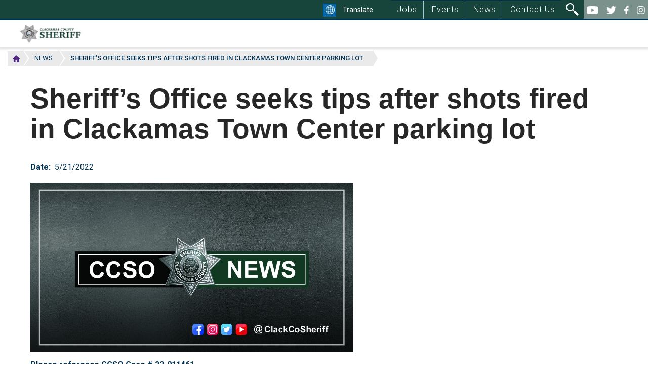

--- FILE ---
content_type: text/html; charset=UTF-8
request_url: https://www.clackamas.us/sheriff/2022-05-21-CCSONR-Sheriffs-office-seeks-tip-after-shots-fired-in-parking-lot.html
body_size: 6984
content:
<!DOCTYPE html>
<html  lang="en" dir="ltr">
  <head>
    <meta charset="utf-8" />
<script async src="https://www.googletagmanager.com/gtag/js?id=UA-113453671-1"></script>
<script>window.dataLayer = window.dataLayer || [];function gtag(){dataLayer.push(arguments)};gtag("js", new Date());gtag("set", "developer_id.dMDhkMT", true);gtag("config", "UA-113453671-1", {"groups":"default","anonymize_ip":true,"page_placeholder":"PLACEHOLDER_page_path","allow_ad_personalization_signals":false});gtag("config", "G-ETSX4BL25Y", {"groups":"default","page_placeholder":"PLACEHOLDER_page_location","allow_ad_personalization_signals":false});</script>
<meta name="description" content="Please reference CCSO Case # 22-011461 Around 5:30 p.m. on Friday, May 20, 2022, Clackamas County Sheriff’s Office deputies responded to a report of shots fired in the parking lot of Clackamas Town Center located at 12000 SE 82nd Avenue, in unincorporated Clackamas County. " />
<link rel="canonical" href="https://www.clackamas.us/sheriff/2022-05-21-CCSONR-Sheriffs-office-seeks-tip-after-shots-fired-in-parking-lot.html" />
<link rel="apple-touch-icon" sizes="180x180" href="/sites/default/files/favicons/apple-touch-icon.png"/>
<link rel="icon" type="image/png" sizes="32x32" href="/sites/default/files/favicons/favicon-32x32.png"/>
<link rel="icon" type="image/png" sizes="16x16" href="/sites/default/files/favicons/favicon-16x16.png"/>
<link rel="manifest" href="/sites/default/files/favicons/site.webmanifest"/>
<link rel="mask-icon" href="/sites/default/files/favicons/safari-pinned-tab.svg" color="#5bbad5"/>
<meta name="msapplication-TileColor" content="#da532c"/>
<meta name="msapplication-TileImage" content="/sites/default/files/favicons/mstile-144x144.png"/>
<meta name="theme-color" content="#ffffff"/>
<meta name="favicon-generator" content="Drupal responsive_favicons + realfavicongenerator.net" />
<meta name="Generator" content="Drupal 10 (https://www.drupal.org)" />
<meta name="MobileOptimized" content="width" />
<meta name="HandheldFriendly" content="true" />
<meta name="viewport" content="width=device-width, initial-scale=1.0" />
<link rel="icon" href="/sites/default/files/favicon-32x32.png" type="image/png" />
<link rel="alternate" hreflang="en" href="https://www.clackamas.us/sheriff/2022-05-21-CCSONR-Sheriffs-office-seeks-tip-after-shots-fired-in-parking-lot.html" />

    <title>Sheriff’s Office seeks tips after shots fired in Clackamas Town Center parking lot | Clackamas County</title>
    <link rel="stylesheet" media="all" href="/sites/default/files/css/css_7bQ49_8JFxZuv2A0HnBDBs6zXlKZOFlRTm-9QRwSdA4.css?delta=0&amp;language=en&amp;theme=ccts_xanadu&amp;include=eJxljEEOwyAMBD8E4UnIgKFUBiPbaZLfN-qpVS-j1aw0OZvGEyaUPeR7e32g9Fr9goYuf72Vp-mPacQJyKtd1GdzmQVDkX0BbfCE0zXmRhhNYCqBsYTSNRP0geL0UsMREii6V8dDw4fb4LITugNTZRkxMZvehRX-zBvHs0ml" />
<link rel="stylesheet" media="all" href="https://cdn.jsdelivr.net/npm/entreprise7pro-bootstrap@3.4.8/dist/css/bootstrap.min.css" integrity="sha256-zL9fLm9PT7/fK/vb1O9aIIAdm/+bGtxmUm/M1NPTU7Y=" crossorigin="anonymous" />
<link rel="stylesheet" media="all" href="https://cdn.jsdelivr.net/npm/@unicorn-fail/drupal-bootstrap-styles@0.0.2/dist/3.1.1/7.x-3.x/drupal-bootstrap.min.css" integrity="sha512-nrwoY8z0/iCnnY9J1g189dfuRMCdI5JBwgvzKvwXC4dZ+145UNBUs+VdeG/TUuYRqlQbMlL4l8U3yT7pVss9Rg==" crossorigin="anonymous" />
<link rel="stylesheet" media="all" href="https://cdn.jsdelivr.net/npm/@unicorn-fail/drupal-bootstrap-styles@0.0.2/dist/3.1.1/8.x-3.x/drupal-bootstrap.min.css" integrity="sha512-jM5OBHt8tKkl65deNLp2dhFMAwoqHBIbzSW0WiRRwJfHzGoxAFuCowGd9hYi1vU8ce5xpa5IGmZBJujm/7rVtw==" crossorigin="anonymous" />
<link rel="stylesheet" media="all" href="https://cdn.jsdelivr.net/npm/@unicorn-fail/drupal-bootstrap-styles@0.0.2/dist/3.2.0/7.x-3.x/drupal-bootstrap.min.css" integrity="sha512-U2uRfTiJxR2skZ8hIFUv5y6dOBd9s8xW+YtYScDkVzHEen0kU0G9mH8F2W27r6kWdHc0EKYGY3JTT3C4pEN+/g==" crossorigin="anonymous" />
<link rel="stylesheet" media="all" href="https://cdn.jsdelivr.net/npm/@unicorn-fail/drupal-bootstrap-styles@0.0.2/dist/3.2.0/8.x-3.x/drupal-bootstrap.min.css" integrity="sha512-JXQ3Lp7Oc2/VyHbK4DKvRSwk2MVBTb6tV5Zv/3d7UIJKlNEGT1yws9vwOVUkpsTY0o8zcbCLPpCBG2NrZMBJyQ==" crossorigin="anonymous" />
<link rel="stylesheet" media="all" href="https://cdn.jsdelivr.net/npm/@unicorn-fail/drupal-bootstrap-styles@0.0.2/dist/3.3.1/7.x-3.x/drupal-bootstrap.min.css" integrity="sha512-ZbcpXUXjMO/AFuX8V7yWatyCWP4A4HMfXirwInFWwcxibyAu7jHhwgEA1jO4Xt/UACKU29cG5MxhF/i8SpfiWA==" crossorigin="anonymous" />
<link rel="stylesheet" media="all" href="https://cdn.jsdelivr.net/npm/@unicorn-fail/drupal-bootstrap-styles@0.0.2/dist/3.3.1/8.x-3.x/drupal-bootstrap.min.css" integrity="sha512-kTMXGtKrWAdF2+qSCfCTa16wLEVDAAopNlklx4qPXPMamBQOFGHXz0HDwz1bGhstsi17f2SYVNaYVRHWYeg3RQ==" crossorigin="anonymous" />
<link rel="stylesheet" media="all" href="https://cdn.jsdelivr.net/npm/@unicorn-fail/drupal-bootstrap-styles@0.0.2/dist/3.4.0/8.x-3.x/drupal-bootstrap.min.css" integrity="sha512-tGFFYdzcicBwsd5EPO92iUIytu9UkQR3tLMbORL9sfi/WswiHkA1O3ri9yHW+5dXk18Rd+pluMeDBrPKSwNCvw==" crossorigin="anonymous" />
<link rel="stylesheet" media="all" href="/sites/default/files/css/css_zpp4niFCoPHVIJ7tT_p63_9MPblMPKZNqoiCoakRxJY.css?delta=9&amp;language=en&amp;theme=ccts_xanadu&amp;include=eJxljEEOwyAMBD8E4UnIgKFUBiPbaZLfN-qpVS-j1aw0OZvGEyaUPeR7e32g9Fr9goYuf72Vp-mPacQJyKtd1GdzmQVDkX0BbfCE0zXmRhhNYCqBsYTSNRP0geL0UsMREii6V8dDw4fb4LITugNTZRkxMZvehRX-zBvHs0ml" />
<link rel="stylesheet" media="all" href="//fonts.googleapis.com/css?family=Bitter:400,400i,700" />
<link rel="stylesheet" media="all" href="//fonts.googleapis.com/css?family=Roboto:100,300,400,500,700,900" />
<link rel="stylesheet" media="all" href="/sites/default/files/css/css_QKH2tBR-STDZARsBdiZIwDNiyLDxFstFLswhWrJAi7M.css?delta=12&amp;language=en&amp;theme=ccts_xanadu&amp;include=eJxljEEOwyAMBD8E4UnIgKFUBiPbaZLfN-qpVS-j1aw0OZvGEyaUPeR7e32g9Fr9goYuf72Vp-mPacQJyKtd1GdzmQVDkX0BbfCE0zXmRhhNYCqBsYTSNRP0geL0UsMREii6V8dDw4fb4LITugNTZRkxMZvehRX-zBvHs0ml" />
<link rel="stylesheet" media="print" href="/sites/default/files/css/css_W4rxJekcMh2YBIYyMS3oNIxTpe8Z0oU2u010WXAhzZk.css?delta=13&amp;language=en&amp;theme=ccts_xanadu&amp;include=eJxljEEOwyAMBD8E4UnIgKFUBiPbaZLfN-qpVS-j1aw0OZvGEyaUPeR7e32g9Fr9goYuf72Vp-mPacQJyKtd1GdzmQVDkX0BbfCE0zXmRhhNYCqBsYTSNRP0geL0UsMREii6V8dDw4fb4LITugNTZRkxMZvehRX-zBvHs0ml" />

    
    <script type='text/javascript'>
(function (d, t) {
  var bh = d.createElement(t), s = d.getElementsByTagName(t)[0];
  bh.type = 'text/javascript';
  bh.src = 'https://www.bugherd.com/sidebarv2.js?apikey=673ivdzj7vk42amvqwnx0q';
  s.parentNode.insertBefore(bh, s);
  })(document, 'script');
</script>
  </head>
  <body class="path-node page-node-type-ccts-news navbar-is-static-top has-glyphicons">
    <a href="#main-content" class="visually-hidden focusable skip-link">
      Skip to main content
    </a>
    
      <div class="dialog-off-canvas-main-canvas" data-off-canvas-main-canvas>
    
<header>
  <div class="top_header">
     
            <div class="container-fluid">
                
                <div class="top_header_cont">
                    <div class="select_language">
<div class="nav-item dropdown"> <section id="block-gtranslate" class="block block-google-translator clearfix">
  
    

      <a href="#" class="notranslate google-translator-switch"><img src="https://www.clackamas.us/sites/default/files/images/2024-01/langglobe.jpg"> Translate</a>

  </section>

</div></div>
                    
               <!--     <div class="select_language">
<div class="nav-item dropdown">
      <img alt="language translation" src="/sites/default/files/inline-images/Globe.png">
        <section id="block-gtranslate" class="block block-google-translator clearfix">
  
    

      <a href="#" class="notranslate google-translator-switch"><img src="https://www.clackamas.us/sites/default/files/images/2024-01/langglobe.jpg"> Translate</a>

  </section>


</div> </div>-->
                   
                      <div class="top_menu">     
                            <div class="region region-top-menu">
    <section id="block-sherifftopmenu" class="block block-block-content block-block-content9d701631-15b7-449f-80c2-422d281eb2a8 clearfix">
  
    

      
            <div class="field field--name-body field--type-text-with-summary field--label-hidden field--item"><ul>
	<li><a href="https://www.joinccso.com/">Jobs </a></li>
	<li><a href="/sheriff/conferences.html">Events</a></li>
	<li><a href="/sheriff/news">News </a></li>
	<li><a href="/sheriff/contact.html">Contact Us</a></li>
</ul>
</div>
      
  </section>


  </div>

                      </div> 
                          <div class="searchbardiv" id="formsearch">
                            <form action="/search" role="search" method="get" id="searchform"  >
                                <div class="input-group">
                                    <input type="text" id="searchbox" name="keys" placeholder="type your search term here"class="form-control"  id="s" aria-label="Top Search Box">
                                
                                </div>
                            </form>
                        </div> 
                    <div class="top_search">
                                <button type="button" class="buttonsearch" id="buttonsearch">
                                  <img alt="search" src="/sites/default/files/inline-images/Search.png" />
                                  </button> 
                        </div>
                        <div class="social_media">
                             <div class="region region-social-menu">
    <section id="block-sheriffsocialmenu" class="block block-block-content block-block-contente0166421-9c80-45a5-a101-8d4f66a654c8 clearfix">
  
    

      
            <div class="field field--name-body field--type-text-with-summary field--label-hidden field--item"><p class="email_updates"><a href="/constantcontact.html">Get email updates</a></p>

<ul>
	<li><a href="https://www.youtube.com/user/ClackamasSheriff"><img alt="youtube" src="/themes/custom/ccts_xanadu/images/YouTube.png"> </a></li>
	<li><a href="https://twitter.com/ClackCoSheriff"><img alt="twitter" src="/themes/custom/ccts_xanadu/images/Twitter.png"> </a></li>
	<li><a href="https://www.facebook.com/pages/Clackamas-County-Sheriffs-Office/385638251522068"><img alt="facebook" src="/themes/custom/ccts_xanadu/images/Facebook.png"></a></li>
	<li><a href="https://www.instagram.com/clackcosheriff/"><img alt="instagram" src="/themes/custom/ccts_xanadu/images/Instagram.png"></a></li>
</ul>

<div class="accreditation"><a href="/sheriff/oaa.html"><img alt="Oregon Accreditation Alliance" src="/sites/default/files/images/2019-03/accreditation.gif"></a></div>
</div>
      
  </section>


  </div>

                        </div>
                        
                          </div>
                        
              </div>
     
 </div>
 <div class="bloc l-bloc" id="nav-bloc">

                    <div class="container-fluid">
          <div class="navbar row">
            <div class="navbar-header">
          <div class="region region-navigation">
    <section id="block-sheriffdepartmentlogo" class="block block-block-content block-block-contentde5b3326-e20d-41a6-9597-b809fb2588eb clearfix">
  
    

      
            <div class="field field--name-body field--type-text-with-summary field--label-hidden field--item"><div class="region region-navigation"><a class="logo navbar-btn pull-left" href="/sheriff" rel="home" title="Home"><img alt="Sheriff Logo" data-entity-type data-entity-uuid src="/sites/default/files/sheriff/logo.jpg"> </a></div>
</div>
      
  </section>


  </div>

                      </div>

                          </div>
      
  
</div>
</div>
</header>

<div class="main_wrapper" style="min-height:400px;">
              <div class="alert alert-info top_alert">
                 
            </div>
                         <div class="breadcrumbs_container">
                 
                    <div class="btn-group btn-breadcrumb">
                  <a href="/" class="btn btn-primary"><img src="/sites/default/files/inline-images/home-breadcrumb.png"  alt="click to return to home page"/></a>
                  <p class="btn btn-default"><a href="/news">News</a></p> 
                      <p class="btn btn-default active">Sheriff’s Office seeks tips after shots fired in Clackamas Town Center parking lot</p>
                        </div>
                        
                 
             </div>
            <div class="inner_wrap">
              <div class="container-fluid">
                <div class="col-md-12 cont_width">
                <div class="region region-content">
    <div data-drupal-messages-fallback class="hidden"></div>    <h1 class="page-header">
<span>Sheriff’s Office seeks tips after shots fired in Clackamas Town Center parking lot</span>
</h1>

  
<article class="ccts-news full clearfix">

  
    

  
  <div class="content">
    
  <div class="field field--name-field-ccts-date field--type-datetime field--label-inline">
    <div class="field--label">Date</div>
              <div class="field--item"><time datetime="2022-05-21T18:51:19Z">5/21/2022</time>
</div>
          </div>

            <div class="field field--name-body field--type-text-with-summary field--label-hidden field--item"><p><img alt="CCSO News Release" data-entity-type data-entity-uuid height="335" src="/sites/default/files/sheriff/ccsonews.jpg" width="638" loading="lazy"></p>

<p><strong>Please reference CCSO Case # 22-011461</strong></p>

<p>Around 5:30 p.m. on Friday, May 20, 2022, Clackamas County Sheriff’s Office deputies responded to a report of shots fired in the parking lot of Clackamas Town Center located at 12000 SE 82nd Avenue, in unincorporated Clackamas County.&nbsp; </p>

<p>Shortly after arrival deputies located a juvenile who was seen running away from the scene with a firearm. The juvenile was taken into custody without incident. </p>

<p>A handgun was recovered at the scene. </p>

<p>Detectives responded to gather evidence and process the crime scene. Investigators did not locate any evidence leading them to believe anyone was injured at the scene, and there have been no reports of anyone being struck by gunfire.</p>

<p>The juvenile was transported to the Donald E. Long Juvenile detention facility in Multnomah County and lodged on Unlawful Possession of a Firearm.</p>

<p>Investigators are still trying to determine the events that led up to the disturbance and are seeking tips. </p>

<p><strong>ADDITIONAL INFO SOUGHT</strong></p>

<p>The Sheriff’s Office is seeking additional information in this case. Anyone with information regarding this incident is urged to contact the Sheriff’s Office <a href="https://www.clackamas.us/sheriff/tip">Tip Line</a> -- by phone at <strong>503-723-4949</strong> or by using the online email form at <a href="https://www.clackamas.us/sheriff/tip">https://www.clackamas.us/sheriff/tip</a> .&nbsp;<strong>Please reference CCSO Case # 22-011461.</strong></p>

<p><strong>[END]</strong></p>

<p><em>Deputy John Wildhaber<br>
Clackamas County Sheriff's Office<br>
Public Information Unit</em></p></div>
      
  </div>

</article>


  </div>

            </div>
			<div class="col-md-3 right_col"> 
              
            </div>
              </div>
            </div>
  </div>
  <footer>
<div class="footer">
  <div class="container-fuild">
                    
                    <div class=" footer_row">
                        
                        <div class="col-md-6 col-sm-6 " data-columns="2">
                            <div class="foot_col">
                                      <div class="region region-footer">
    <section class="views-element-container block block-views block-views-blockccts-footers-ccts-sheriff-footer1 clearfix" id="block-views-block-ccts-footers-ccts-sheriff-footer1">
  
    

      <div class="form-group"><div class="view view-ccts-footers view-id-ccts_footers view-display-id-ccts_sheriff_footer1 js-view-dom-id-ce617cf44cd16d4bd6a6a1ec43154f1a117b25801e22899f346104808c9b14ce">
  
      <span class="view_title">Footers</span>
    
      
  
          </div>
</div>

  </section>


  </div>

                            </div>
                         </div>
                         
                         
                        <div class="col-md-6 col-sm-6">
                            <div class="foot_col">
                                   <div class="region region-footer-two">
    <section class="views-element-container block block-views block-views-blockccts-footers-ccts-sheriff-footer2 clearfix" id="block-views-block-ccts-footers-ccts-sheriff-footer2">
  
    

      <div class="form-group"><div class="view view-ccts-footers view-id-ccts_footers view-display-id-ccts_sheriff_footer2 js-view-dom-id-b8e9d38855ae5e20911b8ae1edb0044dc2d9ee17a237b1b3cac38768c4d36f6f">
  
      <span class="view_title">Footers</span>
    
      
  
          </div>
</div>

  </section>


  </div>

                            </div>
                         </div>
                     
                    </div>
                    
                    <div class="footer_search">
                       <div class="main_search">
                        <div class="main_search_content"> 
                                <div class="howcan">
                                    <h3>Can’t find what you're looking for?</h3> 
                                </div>
                                <div class="search_input">
                                    <form action="/search" role="search" method="get" id="searchform">
                                            <div class="input-group">
                                                <input type="text" id="searchbox" class="form-control" placeholder="type your search term here" name="keys" aria-label="Search Box">

                                                    <button class="btn btn-default" id="searchsubmit" type="submit">
															<p>enter your search here</p>
                                                    </button>
                                            </div>
                                        </form>   
                                </div>
                            </div>
                            </div>
                    </div>
                    
                    <div class="footer_social">                 
                         <div class="region region-social-menu">
    <section id="block-sheriffsocialmenu" class="block block-block-content block-block-contente0166421-9c80-45a5-a101-8d4f66a654c8 clearfix">
  
    

      
            <div class="field field--name-body field--type-text-with-summary field--label-hidden field--item"><p class="email_updates"><a href="/constantcontact.html">Get email updates</a></p>

<ul>
	<li><a href="https://www.youtube.com/user/ClackamasSheriff"><img alt="youtube" src="/themes/custom/ccts_xanadu/images/YouTube.png"> </a></li>
	<li><a href="https://twitter.com/ClackCoSheriff"><img alt="twitter" src="/themes/custom/ccts_xanadu/images/Twitter.png"> </a></li>
	<li><a href="https://www.facebook.com/pages/Clackamas-County-Sheriffs-Office/385638251522068"><img alt="facebook" src="/themes/custom/ccts_xanadu/images/Facebook.png"></a></li>
	<li><a href="https://www.instagram.com/clackcosheriff/"><img alt="instagram" src="/themes/custom/ccts_xanadu/images/Instagram.png"></a></li>
</ul>

<div class="accreditation"><a href="/sheriff/oaa.html"><img alt="Oregon Accreditation Alliance" src="/sites/default/files/images/2019-03/accreditation.gif"></a></div>
</div>
      
  </section>


  </div>

                    </div>
                    <div class="copy_right">
                        <div class="views-element-container form-group"><div class="view view-ccts-footers view-id-ccts_footers view-display-id-block_4 js-view-dom-id-4fe58f2c1e54c3e6056e410ba2e3c3c1e8d3fa7e81c2461ea62cc25551c84425">
  
      <span class="view_title"></span>
    
      
      <div class="view-content">
          <div class="views-row"><div class="views-field views-field-nothing"><span class="field-content">©2025 Clackamas County</span></div></div>

    </div>
  
          </div>
</div>

                        
                    </div>
                    
                </div>
</div>
</footer>

  </div>

    
    <script type="application/json" data-drupal-selector="drupal-settings-json">{"path":{"baseUrl":"\/","pathPrefix":"","currentPath":"node\/164986","currentPathIsAdmin":false,"isFront":false,"currentLanguage":"en"},"pluralDelimiter":"\u0003","suppressDeprecationErrors":true,"ajaxPageState":{"libraries":"[base64]","theme":"ccts_xanadu","theme_token":null},"ajaxTrustedUrl":[],"google_analytics":{"account":"UA-113453671-1","trackOutbound":true,"trackMailto":true,"trackTel":true,"trackDownload":true,"trackDownloadExtensions":"7z|aac|arc|arj|asf|asx|avi|bin|csv|doc(x|m)?|dot(x|m)?|exe|flv|gif|gz|gzip|hqx|jar|jpe?g|js|mp(2|3|4|e?g)|mov(ie)?|msi|msp|pdf|phps|png|ppt(x|m)?|pot(x|m)?|pps(x|m)?|ppam|sld(x|m)?|thmx|qtm?|ra(m|r)?|sea|sit|tar|tgz|torrent|txt|wav|wma|wmv|wpd|xls(x|m|b)?|xlt(x|m)|xlam|xml|z|zip"},"bootstrap":{"forms_has_error_value_toggle":1,"modal_animation":1,"modal_backdrop":"true","modal_focus_input":1,"modal_keyboard":1,"modal_select_text":1,"modal_show":1,"modal_size":"","popover_enabled":1,"popover_animation":1,"popover_auto_close":1,"popover_container":"body","popover_content":"","popover_delay":"0","popover_html":0,"popover_placement":"right","popover_selector":"","popover_title":"","popover_trigger":"click","tooltip_enabled":1,"tooltip_animation":1,"tooltip_container":"body","tooltip_delay":"0","tooltip_html":0,"tooltip_placement":"auto left","tooltip_selector":"","tooltip_trigger":"hover"},"googleTranslatorDisclaimer":{"selector":".google-translator-switch","displayMode":"SIMPLE","disclaimerTitle":"Automatic translation disclaimer","disclaimer":"Translation of this page is provided by the third-party Google Translate service. In case of dispute, the original language content should prevail.","acceptText":"Accept","dontAcceptText":"Do Not Accept","element":"\u003Cspan id=\u0022google_translator_element\u0022\u003E\u003C\/span\u003E\n\u003Cscript src=\u0022\/\/translate.google.com\/translate_a\/element.js?cb=Drupal.behaviors.googleTranslatorElement.init\u0022\u003E\u003C\/script\u003E\n"},"googleTranslatorElement":{"id":"google_translator_element","langcode":"en","languages":"zh-CN,zh-TW,en,fr,de,ko,ru,es,uk,vi","displayMode":"SIMPLE"},"user":{"uid":0,"permissionsHash":"ff0d56e3f4e1f689e3855d8a32ddac1124ff34f4ad7873e4218bcd53ecffb890"}}</script>
<script src="/sites/default/files/js/js_M3njTANZMfh7lVnhN_Zpa4S3oAPa-VyBU8S9MQAZv7w.js?scope=footer&amp;delta=0&amp;language=en&amp;theme=ccts_xanadu&amp;include=eJxljksOwjAMRC8UmiNFzofIyM1Ejgvt7cmmFMFu9DSjeRGwYUrdxzOFriVwY3Mf5Ds6nkW_iAFi3F1KNsJOjfLmqyCS3IYdwq26BC0-69ZJlswkqAs9aHcVqFLC3MhhnIb_BWdjHrUhZFCfeSQhXqfDq8Q7dA2Xyx95A_JQVbM"></script>
<script src="https://cdn.jsdelivr.net/npm/entreprise7pro-bootstrap@3.4.8/dist/js/bootstrap.min.js" integrity="sha256-3XV0ZwG+520tCQ6I0AOlrGAFpZioT/AyPuX0Zq2i8QY=" crossorigin="anonymous"></script>
<script src="/sites/default/files/js/js_QNp1tKxVDrBD7wTYTg97UIv2JAJfLaoV2U1n4FYbkok.js?scope=footer&amp;delta=2&amp;language=en&amp;theme=ccts_xanadu&amp;include=eJxljksOwjAMRC8UmiNFzofIyM1Ejgvt7cmmFMFu9DSjeRGwYUrdxzOFriVwY3Mf5Ds6nkW_iAFi3F1KNsJOjfLmqyCS3IYdwq26BC0-69ZJlswkqAs9aHcVqFLC3MhhnIb_BWdjHrUhZFCfeSQhXqfDq8Q7dA2Xyx95A_JQVbM"></script>
<script src="https://maps.googleapis.com/maps/api/js?key=AIzaSyCE0RA6hz7tFS0Njf14h0gfyaKw7YDEN2U"></script>
<script src="/sites/default/files/js/js_ou7eEGiUokR44QUzA6rTZBEYT2zx9ekBS9QdfUWaz3k.js?scope=footer&amp;delta=4&amp;language=en&amp;theme=ccts_xanadu&amp;include=eJxljksOwjAMRC8UmiNFzofIyM1Ejgvt7cmmFMFu9DSjeRGwYUrdxzOFriVwY3Mf5Ds6nkW_iAFi3F1KNsJOjfLmqyCS3IYdwq26BC0-69ZJlswkqAs9aHcVqFLC3MhhnIb_BWdjHrUhZFCfeSQhXqfDq8Q7dA2Xyx95A_JQVbM"></script>

  </body>
</html>


--- FILE ---
content_type: text/css
request_url: https://www.clackamas.us/sites/default/files/css/css_zpp4niFCoPHVIJ7tT_p63_9MPblMPKZNqoiCoakRxJY.css?delta=9&language=en&theme=ccts_xanadu&include=eJxljEEOwyAMBD8E4UnIgKFUBiPbaZLfN-qpVS-j1aw0OZvGEyaUPeR7e32g9Fr9goYuf72Vp-mPacQJyKtd1GdzmQVDkX0BbfCE0zXmRhhNYCqBsYTSNRP0geL0UsMREii6V8dDw4fb4LITugNTZRkxMZvehRX-zBvHs0ml
body_size: 2264
content:
/* @license GPL-2.0-or-later https://www.drupal.org/licensing/faq */
h1,h2,h3,h4,h5,h6,.h1,.h2,.h3,.h4,.h5,.h6{font-family:arial,sans-serif;}.banner{padding-top:0px;}.banner .carousel-inner > .item::before{content:"";position:absolute;background:rgba(24,69,59,0.6);height:100%;width:100%;}.main_text{background-color:#18453b !important;}.idme{background-color:whitesmoke !important;padding:25px;}.static_img_info .image_caption .button_text a:hover{background-color:green !important;}.view-department-carousel .carousel-caption .button_text a{background-color:darkgreen !important;}.view-department-carousel .carousel-caption .button_text a:hover{background-color:green !important;}.static_img_info .image_caption .button_text a{background-color:darkgreen !important;}.navbar-inverse .navbar-nav > li.active > a.is-active{background-color:#18453b  !important;}div.navbar-header div.region.region-navigation div.view-content,div.navbar-header div.region.region-navigation div.view-content .views-field-field-ccts-image{margin:0;padding:0;}div.region.region-top-menu{background-color:#18453b !important;}.paragraph.paragraph--type--simple-list .field--type-entity-reference-revisions{background-color:#18453b !important;margin-bottom:0px !important;}.row-sheriff aside{background-color:#d1dad8  !important;}.row-top aside{padding-top:20px;}.views-field-field-ccts-image,.views-field-field-ccts-image .field-content{padding-bottom:0;}.sheriff-main .well{height:400px;}.sm-feature .well{height:10em;}.sheriff-btm,.sheriff-btm aside{background-color:#ccc  !important;}.sheriff-btm h2{margin:0 !important;padding:5px 0 5px 20px !important;background-color:#ccc  !important;color:#fff;}div.sheriff-main{padding-bottom:0 !important;}.add-space-right{padding-right:20px;}.view-ccts-cold-case img,.ccts-cold-case img{padding:5px;}.footer-row > .col-sm-4{background-color:#18453b  !important;}.footer-row a:link,.footer-row a:visited{color:#fff;text-decoration:none;}.health_btn .list_row a{background-color:#18453b  !important;}.health_btn .list_row a:hover{background-color:#18453b  !important;}#idme-btn{background-color:#1abb9c  !important;}#idme-btn a{color:white;}.news_box .news_title{background:#18453B  !important;}.content_block .paragraph--type--summary-card-group  .box_row .box_info{background:#18453B !important;}.content_block .field--name-field-main-content3  .paragraph--type--summary-card-group:first-child  .box_row .box_info{background:#F4F5F5 !important;}.content_block .ccts-landing-page > .content > .field--name-field-main-content3 > .paragraph:nth-of-type(2) .box_row .box_info{background:#F4F5F5 !important;opacity:0.9;}.content_block .paragraph--type--summary-card-group .box_row .box_info h3{font-family:"Arial Black",Gadget,sans-serif;font-weight:bold}.content_block  .paragraph--type--summary-card-group .box_row .box_info h3::after{background:#5d7d75;}.content_block  .paragraph--type--summary-card-group .box_row .box_info h3 a{color:#F4F5F5  !important;text-decoration:none;}.content_block .ccts-landing-page > .content > .field--name-field-main-content3 > .paragraph:nth-of-type(2) .box_row .box_info h3 a{color:#231F20  !important;text-decoration:none;}.content_block .ccts-landing-page > .content > .field--name-field-main-content3 > .paragraph:nth-of-type(2) .box_row .box_info p{font-family:"Arial Black",Gadget,sans-serif;font-weight:bold}.content_block .paragraph--type--summary-card-group .box_row .box_info p a{color:#F4F5F5 !important;text-decoration:none;}.content_block .ccts-landing-page > .content > .field--name-field-main-content3 > .paragraph:nth-of-type(2) .box_row .box_info p a{color:#18453B !important;text-decoration:none;}.department_wrap .field--name-field-main-content3 .list_cont{margin-bottom:40px;}h1{color:#272727;font-family:"Arial Black",Gadget,sans-serif;}.inner_wrap h2,.inner_wrap h3{color:#272727  !important;font-family:"Arial Black",Gadget,sans-serif;}.inner_wrap h2 a{color:#18453B}.content_block .box_row .box_info .news_title a{text-decoration:none;}.news_box .news_title h4{font-family:"Arial Regular",Gadget,sans-serif;font-weight:bold;}.generic_wrap .right_col .generic_right .table td a{color:#0064A8 !important;}.page-node-type-ccts-landing-page .Clackamas.County .page-header{position:absolute;top:0%;color:#fff;text-align:center;max-width:680px;font-family:"Arial Black",Gadget,sans-serif;font-weight:bold;left:25%;margin-top:-400px;z-index:0;}.right_media ul{background:#18453B !important;}.block-views-blockccts-images-ccts-dept-logo-img img{display:none;}.Clackamas.County .block-views-blockccts-images-ccts-dept-logo-img img{position:absolute;top:0%;width:200px;height:auto;text-align:center;left:14%;margin-top:-425px;z-index:0;display:block;}.department_wrap .cont_width{}.ccts-landing-page > .content > .field--name-field-main-content3 > .paragraph:nth-of-type(2){margin-top:60px;}.ccts-landing-page > .content > .field--name-field-main-content3 > .paragraph--type--summary-card-group.paragraph:nth-of-type(2){position:absolute;top:0px;margin-top:-260px;border:none !important;}.toolbar-tray-open .ccts-landing-page > .content > .field--name-field-main-content3 > .paragraph:nth-of-type(2){margin-top:-280px;}article.ccts-landing-page .content > .field--name-field-main-content3  >  div:nth-of-type(8) .box_row .box_info{background:#dde0e0 !important;}article.ccts-landing-page .content > .field--name-field-main-content3  >  div:nth-of-type(8) .box_row .box_info h3{color:#231F20 !important;font-family:"Arial Black",Gadget,sans-serif;}article.ccts-landing-page .content > .field--name-field-main-content3  >  div:nth-of-type(8) .box_row .box_info:nth-of-type(1) h3{font-size:40px;}article.ccts-landing-page .content > .field--name-field-main-content3  >  div:nth-of-type(8) .box_row{padding-left:12%;padding-right:12%;}article.ccts-landing-page .content > .field--name-field-main-content3  >  div:nth-of-type(8) .box_row .box_info p  a{color:#18453B !important;font-size:18px;}article.ccts-landing-page .content > .field--name-field-main-content3  >  div:nth-of-type(8) .box_row .box_info h3  a{color:#231F20 !important;}.paragraph--type--featured-block.Three .featured_col{background:#18453B;}.paragraph--type--featured-block .res_body.bl{position:absolute;background:rgba(24,69,59,0.6);border:11px solid #18453B;bottom:60px;left:50%;padding:10px;transform:translate(-50%,0%);}.paragraph--type--featured-block .featured_col .image_caption  h3::after{position:absolute;bottom:-15px;background:#5d7d75;width:100px;height:3px;content:" ";left:50%;transform:translate(-50%,-50%);}.paragraph--type--featured-block .featured_col .image_caption  h3,.paragraph--type--featured-block .featured_col .image_caption  p{color:#F4F5F5}.inner_menu{background:#18453B !important;margin-bottom:7px;}.inner_menu a{background:#18453B !important;}.inner_menu a:hover{background:#747880 !important;}.paragraph--type--featured-block .featured_col .image_caption h3{position:relative;}.paragraph--type--featured-block .featured_col .image_caption h3::after{top:auto;}.paragraph--type--featured-block.three{padding-top:20px;padding-bottom:50px !important;}.content_block .ccts-landing-page > .content > .field--name-field-main-content3 > .paragraph:nth-of-type(2) .box_row .box_info:first-child h3{font-size:40px;}.ccts-landing-page > .content > .field--name-field-main-content3 > .paragraph:nth-of-type(2n).paragraph--type--simple-list{background:#18453B !important;}.ccts-landing-page > .content > .field--name-field-main-content3 > .paragraph:nth-of-type(2n).paragraph--type--simple-list .list_row a{color:#18453B;font-family:"Arial Black",Gadget,sans-serif;font-size:20px;font-weight:bolder;background:#F4F5F5;}.ccts-landing-page > .content > .field--name-field-main-content3 > .paragraph:nth-of-type(2n+1).paragraph--type--simple-list{background:#18453B;border:none;}.ccts-landing-page > .content > .field--name-field-main-content3 > .paragraph:nth-of-type(2n+1).paragraph--type--simple-list .list_row a{color:#18453B;font-family:"Arial Black",Gadget,sans-serif;font-size:20px;font-weight:bolder;background:#F4F5F5;}.ccts-landing-page > .content > .field--name-field-main-content3 > .paragraph:nth-of-type(2n),.ccts-landing-page > .content > .field--name-field-main-content3 > .paragraph:nth-of-type(2n+1){border:none !important;}.footer{background:#18453B  !important;}.accreditation{display:none}.footer_social .accreditation{text-align:center;display:block}.region-social-menu .accreditation img{height:auto;width:auto;}.footer_search .main_search{display:none;}.top_header{background:#18453B  !important;}.nav > li > a{color:#18453B;}.navbar .navbar-nav > li.active > a{background:#18453B  !important;}.nav > li:hover{background:#18453B  !important;}.nav > li.expanded.first > .dropdown-menu > li > a{color:white;}.single_dropdown li a{color:#18453B  !important;}.nav > li:nth-of-type(4).expanded > .dropdown-menu > li > a{color:#18453B  !important;}.top_search{background:#18453B  !important;}.select_language > .dropdown{background-image:none !important;}.social_media{background:#7B918C  !important;}@media only screen and (max-width :1200px){.sm-feature .well{height:200px;}.Clackamas.County .block-views-blockccts-images-ccts-dept-logo-img img{width:150px;margin-top:-350px}}@media only screen and (max-width :768px){.sm-feature .well{height:200px;}}@media only screen and (max-width :480px){.sheriff-main .well{height:auto;}.sm-feature .well{height:auto;}}.box_row .box_info h3::after{bottom:-25px}@media only screen and (max-width :992px) and (min-width:768px){.ccts-landing-page .content .field--name-field-main-content3 > .paragraph .box_row .box_info.news_col{width:48%;margin-left:1%;margin-right:1%;}.content_block .paragraph--type--summary-card-group .box_row .box_info{width:48%;margin-left:1%;margin-right:1%;}.paragraph--type--featured-block.three{padding-left:40px;padding-right:40px;}.paragraph--type--featured-block .res_body.bl{bottom:30px;width:90%;}.content_block .ccts-landing-page > .content > .field--name-field-main-content3 > .paragraph:nth-of-type(2) .box_row .box_info{width:22%;margin-right:1.5%;}.content_block .paragraph--type--summary-card-group .box_row .box_info h3{word-wrap:break-word;}.ccts-landing-page > .content > .field--name-field-main-content3 > .paragraph:nth-of-type(2){position:static;margin-top:0px;}.page-node-type-ccts-landing-page .Clackamas.County .page-header{left:15%;margin-top:-250px;}.paragraph--type--featured-block .featured_col .image_caption h3{position:relative;}.paragraph--type--featured-block .featured_col .image_caption h3::after{transform:translate(-50%,0%);top:auto;bottom:-10px;}.page-node-type-ccts-landing-page .Clackamas.County .page-header{font-size:36px;}}@media only screen and (max-width :767px){.ccts-landing-page > .content > .field--name-field-main-content3 > .paragraph:nth-of-type(2){position:static;margin-top:0px;}.page-node-type-ccts-landing-page .Clackamas.County .page-header{left:50%;margin-top:-220px;transform:translate(-50%,0%);padding-left:0;padding-right:0;font-family:"Arial Black",Gadget,sans-serif !important;font-size:36px;}.paragraph--type--featured-block{display:inline-block !important;}.paragraph--type--featured-block.Three .featured_col{width:100% !important;}.paragraph--type--featured-block .res_body.bl{bottom:20px;width:90%}header .navbar-header .region-navigation{float:left;}.ccts-landing-page > .content > .field--name-field-main-content3 > .paragraph--type--summary-card-group.paragraph:nth-of-type(2){position:static;margin-top:-50px;}.Clackamas.County .block-views-blockccts-images-ccts-dept-logo-img img{width:120px;text-align:center;left:0px;margin-top:-125px;display:none !important}.page-node-type-ccts-basic-page .field--name-body{padding-left:20px;padding-right:20px;}.new_page_design  .list_cont{padding-left:20px;padding-right:20px;}.new_page_design .list_cont iframe{max-width:100%;}}.paragraph--type--simple-list{background:#18453B !important;}.ccts-landing-page > .content > .field--name-field-main-content3 > .paragraph:nth-of-type(2n).paragraph--type--simple-list h2{color:#fff;}.paragraph--type--simple-list .list_row a{background:#F4F5F5 !important;color:#18453B !important;font-family:"Arial Black",Gadget,sans-serif;}.paragraph--type--simple-list .list_row a:hover{background:#328639 !important;color:#fff !important;}.ccts-landing-page > .content > .field--name-field-main-content3 > .paragraph:nth-of-type(2n+1) h2,.ccts-basic-page > .content > .paragraph:nth-of-type(2n+1) h2{color:#272727}.department_wrap .content_block.Office.County .right_wrap{display:none;}.field--label-inline .field--items,.field--label-inline .field--label,.field--label-inline > .field--item{font-family:'Roboto',sans-serif}.content > div > a.anchor:nth-of-type(1){margin-top:-600px;}


--- FILE ---
content_type: text/css
request_url: https://www.clackamas.us/sites/default/files/css/css_QKH2tBR-STDZARsBdiZIwDNiyLDxFstFLswhWrJAi7M.css?delta=12&language=en&theme=ccts_xanadu&include=eJxljEEOwyAMBD8E4UnIgKFUBiPbaZLfN-qpVS-j1aw0OZvGEyaUPeR7e32g9Fr9goYuf72Vp-mPacQJyKtd1GdzmQVDkX0BbfCE0zXmRhhNYCqBsYTSNRP0geL0UsMREii6V8dDw4fb4LITugNTZRkxMZvehRX-zBvHs0ml
body_size: 22666
content:
/* @license GPL-2.0-or-later https://www.drupal.org/licensing/faq */
.carousel-caption a{color:#fff;}.roboto{font-family:'Roboto',sans-serif;}.flex{display:-webkit-box;display:-ms-flexbox;display:flex;}.event_tab .cat_title a{color:#fff !important;}.event_tab .event_time a{color:#0064A8 !important;}body{font-family:'Bitter',serif;color:#013253;font-size:16px;}p{font-family:'Roboto',sans-serif;}img{max-width:100%;}h3{font-size:26px;}a{color:#328639;}.vl_btn{background:#512B83;color:#fff !important;text-transform:uppercase;text-decoration:none !important;padding:8px 15px;font-weight:600;}.vl_btn:hover{background:#013253;}header{width:100%;z-index:999;background:#fff;position:fixed;}.container-fluid{padding-right:60px;padding-left:60px;}header .container-fluid{padding:0px;}.navbar-header{padding-left:20px;}.main_logo{max-width:250px;}#navbar-primary.navbar-default{background:transparent;border:none;margin-bottom:5px;}#navbar-primary.navbar-default .navbar-nav{text-align:center;margin-top:5px;}#navbar-primary.navbar-default .navbar-nav > li{display:inline-block;float:none;}#navbar-primary.navbar-default .navbar-nav > li > a{padding-left:30px;padding-right:30px;}#nav-bloc{clear:both;position:relative;}#nav-bloc{-webkit-box-shadow:0 0 5px 2px rgba(180,180,180,0.5);box-shadow:0 0 5px 2px rgba(180,180,180,0.5);}#defalutLang{visibility:hidden !important;}.notranslate.google-translator-switch{color:white;padding:1px 10px;font-family:'Roboto',sans-serif;}.navbar{margin-bottom:0;position:static;padding-top:0px;padding-bottom:0px;}.navbar-brand{padding:12px 15px;height:auto;padding-top:5px;}.navbar .nav{padding-top:0px;float:right;}.nav > li{float:left;}.nav > li:hover{background:#0064A8;}.nav > li:hover > a{color:#fff;}.nav > li:hover .dropdown-menu{display:block;}.nav > li .dropdown-menu{display:none;overflow:hidden;border-radius:0px;background:#F4F5F5;border:none;}.view.view-ccts-meetings{font-family:'Roboto',sans-serif !important;}.nav > li .dropdown-menu li a{white-space:normal;visibility:visible;line-height:1.2;padding:6px 20px;}.megamenu .dropdown-header{color:#0064A8;font-size:16px;padding-left:0px;padding-right:0px;position:relative;padding-bottom:10px;margin-bottom:15px;border:none;}.megamenu .dropdown-header::after{content:"";position:absolute;bottom:0px;background:#FFD200;height:3px;width:60px;left:0;}.megamenu ul{padding-left:0px;list-style:none;border-right:1.5px dashed #FFD200;padding-right:20px;}.megamenu ul li{border-bottom:1px solid #b6d0e1;padding-top:6px;padding-bottom:6px;}.megamenu ul li a{color:#013253;font-family:'Roboto',sans-serif;text-decoration:none;}.megamenu > li:last-child ul{border-right:none;}.menu-large{position:static !important;}.megamenu{padding:20px 0px;width:94%;margin-left:3%;margin-right:3%;}.nav > li:hover .dropdown-menu{display:block;}.single_dropdown{background:#F4F5F5;padding:15px 0px;max-width:350px;min-width:350px;}.single_dropdown li{padding-left:60px;padding-right:60px;}.single_dropdown li:hover{background:#0064A8;}.single_dropdown li:hover a{color:#fff;border-bottom:1px solid  #0064A8;}.single_dropdown li a{color:#0064A8;padding-left:0;padding-right:0px;white-space:normal;}.nav > li a:hover{background:transparent;}.navbar-toggle{margin:12px;border:0px;}.navbar-toggle:hover{background:transparent!important;}.navbar-toggle .icon-bar{background-color:#0064A8;width:34px;height:5px;}.navbar-collapse.in{overflow-y:visible;float:left;width:100%;}.navbar-1{margin-top:0px;}.site-navigation .nav > .active{color:#333;}.navbar-btn{margin-top:7px;margin-bottom:7px;}.nav > li > a{color:#0064A8;text-transform:uppercase;font-size:16px;font-weight:600;padding:17px 25px;letter-spacing:0.5px;}.top_header{background:#0064A8;position:relative;z-index:9;}.top_header_cont{display:-webkit-box;display:-ms-flexbox;display:flex;justify-content:flex-end;border-bottom:3px solid #013253;}.social_media{list-style:none;background:#68A3CB;}.social_media ul{padding:0px;margin-bottom:0px;}.social_media ul li{display:inline-block;}.social_media ul li i{color:#fff;font-size:16px;}.social_media ul li a{padding:6px 6px;display:inline-block;}.select_language{font-family:'Roboto',sans-serif;align-items:center;display:-webkit-box;display:-ms-flexbox;display:flex;list-style:none;padding
  padding:0px;padding-bottom:0;margin:0;}.select_language a{display:inline-block;}.top_search{background:#512B83;display:-webkit-box;display:-ms-flexbox;display:flex;width:45px;}.top_search i{color:#fff;font-size:18px;display:none;}header .searchbardiv{display:block;z-index:1001;margin:0px;}header .buttonsearch{background-color:transparent;border:0px;-webkit-box-shadow:none;-moz-box-shadow:none;box-shadow:none;padding:0 10px;width:45px;background-repeat:no-repeat;background-size:25px;background-position:top 6px left 8px;}header .buttonsearch:hover{-webkit-box-shadow:none;-moz-box-shadow:none;box-shadow:none;border:0px;}header .buttonsearch:focus{-webkit-box-shadow:none;-moz-box-shadow:none;box-shadow:none;border:0px;}header #formsearch{display:none;}.form-required::after{background-image:url(/core/misc/icons/ee0000/required.svg);}header #searchbox{box-shadow:none;padding:8px 12px;min-height:36px;font-family:'Roboto',sans-serif;color:#013253;border-radius:0px;margin-top:2px;}.searchbardiv  .form-control::-webkit-input-placeholder{color:#013253;}.searchbardiv  .form-control:-moz-placeholder{color:#013253;}.searchbardiv  .form-control::-moz-placeholder{color:#013253;}.searchbardiv  .form-control:-ms-input-placeholder{color:#013253;}header #searchbox:hover{box-shadow:none;}.top_menu{background:#013253;align-items:center;display:-webkit-box;display:-ms-flexbox;display:flex;}.top_menu ul{list-style:none;padding:0px;margin:0;}.top_menu ul li{display:inline-block;}.top_menu ul li a{color:#fff;padding:12px 12px;font-family:'Roboto',sans-serif;display:inline-block;text-decoration:none;border-right:1px solid #A4C7E2;line-height:12px;letter-spacing:1px;font-size:16px;font-weight:300;}.top_menu ul li:hover{background:#512B83}.top_menu ul li:last-child a{border-right:none;}.banner .carousel-inner > .item::before{content:"";position:absolute;background:rgba(0,100,168,0.6);height:100%;width:100%;}.banner .carousel-caption{top:20%;text-shadow:none;right:30%;left:30%;}.banner .carousel-caption h2{color:#fff;font-size:50px;font-weight:600;}.banner .carousel-caption p{font-size:22px;font-weight:300;margin-top:20px;}.banner .carousel-caption h3{font-size:55px;font-weight:600;margin-bottom:25px;}.top_title{text-align:center;}.top_title h2{font-size:42px;margin-top:45px;margin-bottom:30px;display:inline-block;font-weight:600;}.main_search .searchbardiv{display:block;position:fixed;background:#7D1935;top:50px;right:0px;z-index:1001;width:100%;max-width:100%;padding:10px;margin:0px;}.main_search .buttonsearch{background-color:transparent;border:0px;-webkit-box-shadow:none;-moz-box-shadow:none;box-shadow:none;padding:0 8px;}.main_search .buttonsearch:hover{-webkit-box-shadow:none;-moz-box-shadow:none;box-shadow:none;border:0px;}.main_search .buttonsearch:focus{-webkit-box-shadow:none;-moz-box-shadow:none;box-shadow:none;border:0px;}.main_search #formsearch{display:none;}.main_search .form-control{box-shadow:none;padding:8px 14px 8px 20px;background:#6BC672;border:none;border-radius:30px !important;min-height:45px;color:#fff;font-family:'Roboto',sans-serif;font-size:18px;font-weight:300;letter-spacing:0.5px;}.main_search .form-control:focus{color:#013253;background:#fff;}.main_search #searchbox:hover{box-shadow:none;}.banner{position:relative;}.main_search_content{background:#328639;display:-webkit-box;display:-ms-flexbox;display:flex;max-width:90%;align-items:center;margin:auto;padding:10px 20px 5px 20px}.main_search{position:absolute;bottom:-10px;width:100%;}.main_search .search_input{-webkit-box-flex:1;-ms-flex-positive:1;flex-grow:1;padding-left:20px;}.main_search h3{margin:0px;font-size:31px;color:#fff;}.main_search .btn{border:none;background:url(/themes/custom/ccts_xanadu/images/search-wh.png);min-height:30px;background-repeat:no-repeat !important;position:absolute;right:15px;z-index:999999999;top:10px;background-size:24px;}.main_search .input-group-btn{width:auto;display:inline-block;position:absolute;right:0;}.main_search .input-group{display:inline-block;width:100%;}.main_search .form-control::-webkit-input-placeholder{color:#fff;}.main_search .form-control:-moz-placeholder{color:#fff;}.main_search .form-control::-moz-placeholder{color:#fff;}.main_search .form-control:-ms-input-placeholder{color:#fff;}.service{padding-top:40px;padding-bottom:10px;}.service .box_info{text-align:center;border-right:1.5px dashed #A8228B;}.service .serv_col img{max-height:65px;width:auto;}.service hr{background:#FFD200;height:4px;border:none;max-width:60px;display:none;}.service h4{color:#0064A8;font-size:20px;padding:5px;min-height:55px;position:relative;margin-left:auto;margin-right:auto;margin-top:45px;margin-bottom:0px;text-align:center;}.service h4::after{position:absolute;background:#FFD200;height:4px;width:60px;content:'';left:50%;top:-25px;transform:translate(-50%,0%);}.serv_col:hover h4::after{width:100%;left:0;transform:none;}.path-frontpage .service_row .region-key-services h4{max-width:200px;display:table;}.path-frontpage .service_row .region-key-services{margin-bottom:15px;}.service h4 a{color:#0064A8;font-size:20px;}.resources{background:#F4F5F5;padding-bottom:50px;}.resources .resource_content{display:-webkit-box;display:-ms-flexbox;display:flex;}.resources .resource_content .res_img{position:relative;}.resources .resource_content .res_img .image_caption{position:absolute;top:50%;background:rgba(0,100,168,0.6);left:15%;right:15%;border:8px solid #0064A8;text-align:center;min-height:120px;-webkit-transform:translateY(-50%);-ms-transform:translateY(-50%);transform:translateY(-50%);display:-webkit-box;display:-ms-flexbox;display:flex;-webkit-box-pack:center;-ms-flex-pack:center;justify-content:center;-webkit-box-align:center;-ms-flex-align:center;align-items:center;}.resources .resource_content .res_img .image_caption h3{color:#fff;margin:0px;}.resources .res_body{background:#512B83;overflow:hidden;text-align:center;padding:25px 20px 15px 20px;height:210px;}.resources .res_body:hover{background:#013253;}.resources .res_body h3{color:#fff;margin-top:0px;}.resources .res_body p{color:#fff;}.resources .res_body.vl hr{background:#8c73ad;height:3px;border:none;max-width:120px;}.resources .res_body.vl:hover hr{background:#A4C7E2;}.resources .res_body.bl{background:#0064A8;}.resources .res_body.bl:hover{background:#328639;}.resources .res_body.bl hr{background:#5698c6;height:3px;border:none;max-width:120px;}.resources .res_body.bl:hover hr{background:#6BC672;}.resources .col_large{width:35%;flex:1;}.resources .col_small{width:30%;flex:1;}.resources .col_small .region-popular-second,.resources .col_small .region-popular-second > section,.resources .col_small .region-popular-second > section .form-group,.resources .col_small .region-popular-second > section .form-group .view-popular-resources-center,.resources .col_small .region-popular-second > section .form-group .view-popular-resources-center .view-content,.resources .col_small .region-popular-second > section .form-group .view-popular-resources-center .view-content .views-row,.resources .col_small .region-popular-second > section .form-group .view-popular-resources-center .view-content .views-row > .views-field{height:100%;}.resources .col_small .res_body{height:50%;display:-webkit-box;display:-ms-flexbox;display:flex;-webkit-box-align:center;-ms-flex-align:center;align-items:center;-webkit-box-pack:center;-ms-flex-pack:center;justify-content:center;}.resources .col_small .res_body h3{margin-bottom:40px;}.guides{background:#013253;padding-bottom:50px;}.guides h2{color:#fff;}.guid_col{background:#0064A8;}.guides .odd .guid_img{border-bottom:60px solid #0064A8;position:relative;}.guides .odd .image_title{position:absolute;bottom:-25px;left:10%;right:10%;text-align:center;background:rgba(1,50,83,0.8);min-height:87px;-webkit-box-align:center;-ms-flex-align:center;align-items:center;-ms-flex-line-pack:center;align-content:center;-webkit-box-pack:center;-ms-flex-pack:center;justify-content:center;display:-webkit-box;display:-ms-flexbox;display:flex;}.guides .even .guid_img{border-top:60px solid #0064A8;position:relative;}.guides .even .image_title{position:absolute;top:-25px;left:10%;right:10%;text-align:center;background:rgba(1,50,83,0.8);padding-right:5px;padding-left:5px;-webkit-box-align:center;-ms-flex-align:center;align-items:center;-ms-flex-line-pack:center;align-content:center;-webkit-box-pack:center;-ms-flex-pack:center;justify-content:center;display:-webkit-box;display:-ms-flexbox;display:flex;}.guides h3{color:#fff;margin-bottom:15px;margin-top:15px;}.guides .col-md-3{padding:0px;}.newsletter{background:#328639;padding-bottom:50px;}.newsletter h2{color:#fff;}.newsletter .newsletter_col .form-control{background:#6BC672;color:#fff;border:none;border-radius:0px;min-height:40px;font-family:'Roboto',sans-serif;font-size:18px;letter-spacing:0.5px;font-weight:300;}.newsletter .newsletter_col .form-control:focus{color:#013253;background:#fff;}.newsletter .form-control::-webkit-input-placeholder{color:#fff;}.newsletter .form-control:-moz-placeholder{color:#fff;}.newsletter .form-control::-moz-placeholder{color:#fff;}.newsletter .form-control:-ms-input-placeholder{color:#fff;}.newsletter .newsletter_row{max-width:700px;margin-left:auto;margin-right:auto;margin-top:10px;}.newsletter .form_submit{display:-webkit-box;display:-ms-flexbox;display:flex;width:100%;justify-content:center;padding-top:30px;padding-bottom:30px;}.newsletter .form_submit a,.news-submit{text-transform:uppercase;border:2px solid #fff;color:#fff;padding:6px 12px;font-weight:600;text-decoration:none;font-size:16px;}.newsletter .form_submit:hover a,.news-submit:hover{background:#fff;color:#328639;}.news{background:#F4F5F5;padding-bottom:50px;}.news .news_row{margin-top:10px;width:100%;}.news .catogery{font-family:'Roboto',sans-serif;background:#512B83;text-align:center;color:#fff;font-size:14px;padding-top:2px;padding-bottom:2px;text-transform:uppercase;}.news_box .news_img{position:relative;border-bottom:4px solid #FFD200;}.news_box .date{position:absolute;background:#328639;color:#fff;top:0;text-align:center;right:15px;padding:4px 12px 12px 12px;font-size:27px;font-family:'Roboto',sans-serif;font-weight:600;line-height:20px;z-index:2;}.news_box .date .month{display:block;font-size:14px;font-weight:normal;margin-bottom:3px;}.news_box .news_body{background:#fff;padding:0px 30px;}.box_info.news_col{-webkit-box-shadow:0 0 5px 2px rgba(180,180,180,0.5);box-shadow:0 0 5px 2px rgba(180,180,180,0.5);}.news_box .news_body:hover{padding:0px;}.news_box .news_title{background:#0064A8;padding:15px 5px;height:auto;min-height:105px;display:table-cell;margin-top:-30px;position:relative;vertical-align:middle;width:100%;}.news_box .news_title.no_img{margin-top:-4px;}.news_box .news_body:hover .news_title{padding-left:35px;padding-right:35px;}.img-responsive{width:100%;height:auto;}.news_img .img-responsive{width:100%;height:auto;}.news_box .news_title h4{margin:0;color:#fff;font-size:20px;line-height:25px;text-align:center;padding:15px;}.news_box .news_title.no_img h4{margin-top:25px;}.news_box .news_des{display:inline-block;margin-top:15px;margin-bottom:20px;padding-left:5px;padding-right:5px;text-align:left;}.news_box .news_body:hover .news_des{padding-left:35px;padding-right:35px;}.news_col{padding-left:8px;padding-right:8px;}.news .all_news{text-align:center;margin-top:30px;}.events{padding-bottom:50px;}.events .events_row{display:inline-block;width:100%;margin-top:10px;}.events .event_date{background:#328639;color:#fff;text-align:center;padding:4px 12px 8px 12px;float:left;height:91.7px;padding-top:25px;font-size:29px;font-family:'Roboto',sans-serif;font-weight:600;line-height:18px;}.events .event_date .month{display:block;font-size:14px;font-weight:normal;margin-bottom:5px;}.events .event_col{padding:0px 6px;margin-bottom:15px;}.events .time_category{display:-webkit-box;display:-ms-flexbox;display:flex;background:#F4F5F5;justify-content:space-between;font-family:'Roboto',sans-serif;}.events .time_category .time{padding:3px 10px;}.events .time_category .category{text-align:center;background:#E8E8E8;padding:3px 30px;font-size:14px;line-height:22px;text-transform:uppercase;}.events .event_name{background:#0064A8;color:#fff;align-items:center;padding:20px 10px;position:relative;display:-webkit-box;display:-ms-flexbox;display:flex;}.events .event_name:hover{background:#328639;}.events .event_box{border-bottom:2px solid #FFD200;}.events .event_arrow{position:absolute;right:20px;}.events .event_arrow i{color:#fff;font-size:22px;}.events .more_event{text-align:center;margin-top:20px;}.footer{background:#013253;min-height:200px;margin-top:0px;}.main_wrapper{padding-top:100px;}.breadcrumbs_container{padding-left:0px;padding-right:0px;}.btn-breadcrumb{font-family:'Roboto',sans-serif;padding-left:15px;}.btn-breadcrumb .btn{background:#EAEAEA !important;color:#013253;border:none !important;border-radius:0px;box-shadow:none !important;font-size:13px;}.btn-breadcrumb .btn a{color:#013253;}.btn-breadcrumb .btn:hover{color:#0064A8;}.btn-breadcrumb .fas{color:#512B83;}.btn-breadcrumb .active{font-weight:500;}.btn-breadcrumb .btn::after{content:" ";display:block;width:0;height:0;border-top:17px solid transparent;border-bottom:17px solid transparent;border-left:10px solid #eaeaea;position:absolute;top:50%;margin-top:-17px;left:100%;z-index:3;}.btn-breadcrumb .btn::before{content:" ";display:block;width:0;height:0;border-top:17px solid transparent;border-bottom:17px solid transparent;border-left:12px solid #fff;position:absolute;top:50%;margin-top:-17px;margin-left:1px;left:100%;z-index:3;}.btn-breadcrumb .btn{padding:6px 12px 6px 24px;}.btn-breadcrumb .btn:first-child{padding:6px 6px 6px 10px;}.btn-breadcrumb .btn:last-child{padding:6px 18px 6px 24px;}.inner_menu{display:-webkit-box;display:-ms-flexbox;display:flex;align-items:center;font-family:'Roboto',sans-serif;margin-top:8px;background:#0064A8;justify-content:center;}.inner_menu a{padding-left:20px;background:#0064A8;margin-right:0px;max-height:60px;padding-right:20px;height:60px;justify-content:center;font-size:13px;font-weight:500;text-decoration:none;display:-webkit-box;display:-ms-flexbox;display:flex;align-items:center;color:#fff;border-right:3px solid #fff;width:147px;text-align:center;}.view-id-department_tags .views-row:first-child{border-left:3px solid #fff}.inner_wrap h1{font-size:55px;margin-top:35px;margin-bottom:0px;font-weight:600;}.inner_wrap h3{color:#0064A8;margin-bottom:30px;line-height:36px;}.view-ccts-meetings .inner_wrap h3{width:100%;float:left;}.view-ccts-meetings  .views-row{float:left;display:block;width:100%;margin-bottom:10px;}.inner_wrap h3 a{}.inner_wrap h2{font-size:40px;margin-top:35px;margin-bottom:30px;font-weight:600;color:#0064A8;}.inner_wrap h2 a{color:#0064A8;}.inner_wrap p{line-height:29px;margin-bottom:10px;}.inner_wrap .content_block{padding-bottom:40px;}.inner_wrap .cont_width{padding:0px;padding-right:50px;}.inner_wrap .adoption{background:#F4F5F5;border-top:2px solid #FFD200;border-bottom:2px solid #FFD200;}.inner_wrap .adoption h2{color:#0064A8;}.inner_wrap .adoption .adoption_btn{display:-webkit-box;display:-ms-flexbox;display:flex;margin-top:30px;margin-bottom:5px;}.inner_wrap .adoption .adoption_btn a{background:#0064A8;min-height:90px;color:#fff;display:-webkit-box;display:-ms-flexbox;display:flex;align-items:center;width:50%;margin-right:2px;justify-content:center;font-size:16px;}.inner_wrap .service_img{padding-top:35px;padding-bottom:30px;}.inner_wrap .service_img .img_wrap{display:-webkit-box;display:-ms-flexbox;display:flex;position:relative;}.inner_wrap .service_img .image_caption{position:absolute;transform:translate(0%,-50%);top:50%;background:#0064A8;display:-webkit-box;display:-ms-flexbox;display:flex;align-items:center;padding-left:40px;padding-right:40px;min-height:100px;}.inner_wrap .service_img .image_caption h3{color:#fff;margin-bottom:15px;}.inner_wrap .service_img .image_caption p{color:#fff;line-height:26px;}.inner_wrap .service_img .image_caption.multi{display:inline-block;max-width:350px;padding-bottom:30px;padding-top:10px;}.inner_wrap .howhelp{background:#013253;}.inner_wrap .howhelp h2{color:#fff;}.inner_wrap .howhelp p{color:#fff;}.inner_wrap .howhelp .help_btn{display:-webkit-box;display:-ms-flexbox;display:flex;margin-top:30px;margin-bottom:5px;flex-wrap:wrap;}.inner_wrap .howhelp .help_btn a{background:#0064A8;min-height:90px;color:#fff;display:-webkit-box;display:-ms-flexbox;display:flex;align-items:center;width:33%;margin-right:2px;justify-content:center;font-size:16px;margin-bottom:2px;}.inner_wrap .news h2{color:#0064A8;}.inner_wrap .news .catogery{background:#E8E8E8;color:#013253;}.inner_wrap .other_resource{background:#0064A8;}.inner_wrap .other_resource h2{color:#fff;}.inner_wrap .other_res_row{display:-webkit-box;display:-ms-flexbox;display:flex;margin-top:30px;margin-bottom:5px;}.inner_wrap .other_res_row a{min-height:90px;color:#fff;display:-webkit-box;display:-ms-flexbox;display:flex;align-items:center;width:33%;margin-right:2px;justify-content:center;font-size:16px;background:#013253;}.inner_wrap .staff h2{color:#0064A8;}.inner_wrap .staff .staff_box{background:#F4F5F5;padding-top:15px;padding-bottom:20px;text-align:center;font-family:'Roboto',sans-serif;}.inner_wrap .staff .staff_box img{max-width:180px;}.inner_wrap .staff .staff_box h4{font-family:'Bitter',serif;margin-top:15px;}.inner_wrap .staff .staff_box h4 span{display:block;font-family:'Roboto',sans-serif;font-style:italic;font-size:13px;margin-top:10px;}.inner_wrap .staff .staff_box a{color:#0064A8;font-weight:600;margin-top:8px;display:block;}.inner_wrap .staff .staff_box.white{background:#fff;}.inner_wrap .staff_col{padding:0px 3px;}.right_wrap{position:absolute;left:0px;top:0px;padding-top:30px;}.right_wrap .right_img,.generic_right .right_img{border-bottom:4px solid #FFD200;}.right_wrap .right_content,.generic_right .right_content{background:#F4F5F5;padding:20px 20px;padding-bottom:10px;float:left;width:100%;}.right_content.health{float:left;}.right_wrap .right_content strong,.generic_right .right_content strong{font-family:'Bitter',serif;margin-right:3px;}.right_wrap .table.cols-0,.generic_right .table.cols-0{background:#F4F5F5;padding:20px 20px;padding-bottom:10px;-webkit-box-shadow:0 0 4px 2px rgba(0,0,0,0.16);box-shadow:0 0 4px 2px rgba(0,0,0,0.16);margin-bottom:0;}.right_wrap .table.cols-0 caption,.generic_right .table.cols-0 caption{background:#F4F5F5;-webkit-box-shadow:0 0 5px 2px rgba(180,180,180,0.5);box-shadow:0 -2px 5px 2px rgba(180,180,180,0.5);}.right_wrap .table.cols-0 h3,.generic_right .table.cols-0 h3{color:#013253;text-align:center;}.right_wrap .table.cols-0 h3 a,.generic_right .table.cols-0 h3 a{color:#013253;}.view-id-ccts_departments .views-field-field-ccts-phone,.view-id-ccts_departments .views-field-field-ccts-fax,.view-id-ccts_departments .views-field-field-ccts-email,.view-id-ccts_departments .views-field-field-ccts-hours{font-family:'Roboto',sans-serif;}.view-id-ccts_departments .views-field-field-ccts-phone span,.view-id-ccts_departments .views-field-field-ccts-fax span,.view-id-ccts_departments .views-field-field-ccts-email span{font-family:'Bitter',serif;margin-right:3px;font-weight:bold;float:left;line-height:19px;}.view-id-ccts_departments .views-field-field-ccts-hours span{font-family:'Bitter',serif;margin-right:3px;font-weight:bold;line-height:19px;}.view-id-ccts_departments .views-field-field-ccts-map-link{padding-bottom:20px;padding-top:20px;}.right_wrap .right_content p,.generic_right .right_content p{line-height:25px;color:#013253;}.right_wrap .right_content p  a,.generic_right .right_content p  a{color:#0064A8;word-wrap:break-word;}.right_wrap .right_content a p,.generic_right .right_content a p{color:#0064A8;word-wrap:break-word;}.right_wrap td  a,.generic_right td  a{color:#0064A8;}p.hours{margin-bottom:0px;}.right_media ul{list-style:none;background:#512B83;text-align:center;margin-bottom:0;padding-left:0px;}.right_media ul li{display:inline-block;}.right_media ul li a{color:#fff;padding:4px 6px 6px 6px;display:block;}.right_media ul li a i{color:#fff;font-size:16px;}.right_col .event_date{background:#328639;color:#fff;text-align:center;padding:4px 12px 8px 12px;float:left;height:86px;padding-top:25px;font-size:22px;font-family:'Roboto',sans-serif;font-weight:600;line-height:18px;border-bottom:none;}.right_col .event_date .month{display:block;font-size:10px;font-weight:normal;margin-bottom:5px;text-transform:uppercase;}.right_col .event_col,.col_right .event_col{padding:0px 6px;margin-bottom:15px;}.right_col .time_category,.col_right .time_category{display:-webkit-box;display:-ms-flexbox;display:flex;background:#F4F5F5;justify-content:space-between;font-family:'Roboto',sans-serif;color:#013253;}.right_col .time_category .time,.col_right .time_category .time{padding:3px 10px;}.right_col .event_name,.col_right .event_name{background:#0064A8;color:#fff;align-items:center;padding:20px 10px;position:relative;display:-webkit-box;display:-ms-flexbox;display:flex;border-bottom:none;min-height:86px;padding-right:30px;}.right_col .event_box,.col_right .event_box{background:#328639;}.right_col .event_name:hover,.col_right .event_name:hover{background:#328639;}.right_col .event_arrow,.col_right .event_arrow{position:absolute;right:20px;}.right_col .event_arrow i,.col_right .event_arrow i{color:#fff;font-size:22px;}.right_col .more_event,.col_right .more_event{text-align:center;background:#F4F5F5;padding-top:30px;padding-bottom:40px;background:#f4f4f4;margin-top:-15px;}.right_col .category,.col_right .category{text-align:center;background:#E8E8E8;padding:3px 30px;font-size:14px;line-height:22px;text-transform:uppercase;color:#013253;font-family:'Roboto',sans-serif;}.alert.alert-success,.alert.alert-info,.alert.alert-warning,.alert.alert-danger{border-radius:0px;color:#fff;text-align:center;padding:0px;margin-top:-8px;margin-bottom:9px;border:none;font-family:'Roboto',sans-serif;}.alert-info section{padding-bottom:5px;padding-top:5px}.content .alert.alert-info{padding:10px 0px 10px 40px;margin-top:0px;background:#fff;color:#013253;border-top:2px solid #0064A8;border-bottom:2px solid #0064A8;}.content .alert.alert-warning{padding:10px 0px 10px 40px;margin-top:0px;background:#fff;color:#013253;border-top:2px solid #FFD200;border-bottom:2px solid #FFD200;}.content .alert.alert-danger{padding:10px 0px 10px 40px;margin-top:0px;background:#fff;color:#013253;border-top:2px solid #AF2025;border-bottom:2px solid #AF2025;}.content .alert.alert-warning:before,.content .alert.alert-danger:before{content:"";display:block;background:url("/themes/custom/ccts_xanadu/images/Alert.png") no-repeat;background-size:36px;float:left;width:36px;height:36px;background-position:0px;}.content .alert.alert-success{padding:10px;margin-top:0px;background:#fff;color:#013253;border-top:2px solid #328639;border-bottom:2px solid #328639;}.content .alert.alert-success:before{content:"";display:block;background:url("/themes/custom/ccts_xanadu/images/Alert.png") no-repeat;background-size:36px;float:left;background-position:0px;}.alert.alert-info.top_alert{background:#AF2025;margin:0px;}.alert.alert-info.top_alert a{color:#fff;}.box_row{display:-webkit-box;display:-ms-flexbox;display:flex;-webkit-flex-wrap:wrap;flex-wrap:wrap;}.box_row .box_info{width:calc(25% - 20px);float:left;margin-right:6px;margin-left:6px;margin-bottom:10px;padding:0px 15px;text-align:center;background:#ffffff;margin-top:15px;}.paragraph--type--icon-cards-group .box_row .box_info{width:calc(25% - 0px);margin-right:0px;margin-left:0px;}.box_row.service.icon .box_info{background:none;margin-bottom:45px;}.box_row.image .box_info{padding:0px;}.ccts-landing-page .content .field--name-field-main-content3 > .paragraph:nth-of-type(even) .box_row .box_info,.ccts-basic-page .content  > .paragraph:nth-of-type(even) .box_row .box_info{background:#F4F5F5;}.ccts-landing-page .content .field--name-field-main-content3 > .paragraph:nth-of-type(even) .box_row.icon .box_info,.ccts-basic-page .content  > .paragraph:nth-of-type(even) .box_row.icon .box_info{background:none;}.ccts-landing-page .content .field--name-field-main-content3 > .paragraph .box_row .box_info.news_col,.ccts-basic-page .content  > .paragraph .box_row .box_info.news_col{background:#FFFFFF;}.box_row .box_info h3{position:relative;}.box_row .box_info h3::after{position:absolute;bottom:-15px;background:#FFD200;width:100px;height:3px;content:"";left:50%;transform:translate(-50%,-50%);}.box_row .box_info:hover h3::after{left:0px;width:100%;transform:none;}.box_row .box_info.grey{background:#F4F5F5;}.simple_list h2,.paragraph--type--simple-list h2{color:#fff;}.simple_list .list_row,.paragraph--type--simple-list .list_row{display:-webkit-box;display:-ms-flexbox;display:flex;flex-wrap:wrap;}.simple_list .list_row a{min-height:90px;color:#fff;display:-webkit-box;display:-ms-flexbox;display:flex;align-items:center;margin-right:2px;justify-content:center;font-size:20px;background:#013253;margin-bottom:2px;width:100%;padding:10px 30px;text-align:center;}.paragraph--type--simple-list .paragraph{width:100%;margin-top:25px;margin-bottom:5px;}.paragraph--type--summary-card-group .paragraph,.summarycards .paragraph{width:100%;margin-top:25px;margin-bottom:5px;}.paragraph--type--simple-list .field--name-field-list-item .field--item{width:33.33%;}.simple_list p,.paragraph--type--simple-list p{color:#fff;}.simple_list.withoutintro .list_row a{background:#0064A8;}.accordion{padding:0px;list-style:none;}.accordion .arrow{position:absolute;right:0px;background:#0064A8;width:40px;height:45px;top:0px;cursor:pointer;}.accordion > li{border-top:2px solid #FFD200;position:relative;}.accordion > li > a{padding:10px 15px;display:block;color:#0064A8;font-weight:600;font-size:16px;}.accordion > li > a:after{width:12px;height:12px;border-right:3px solid #fff;border-bottom:3px solid #fff;position:absolute;right:13px;content:" ";top:13px;transform:rotate(45deg);-webkit-transition:all 0.2s ease-in-out;-moz-transition:all 0.2s ease-in-out;transition:all 0.2s ease-in-out;}.accordion > li > a.active:after{transform:rotate(-135deg);-webkit-transition:all 0.2s ease-in-out;-moz-transition:all 0.2s ease-in-out;transition:all 0.2s ease-in-out;}.toggle_inner{display:none;padding:15px 25px 25px 25px;}.toggle_inner .btn{padding:6px 25px;}.toggle_inner p{margin-bottom:25px;}.department_slider .item img,.static_img_info .item img{width:100%;}.department_slider .image_caption,{position:absolute;transform:translate(0%,-50%);top:50%;background:#0064A8;align-items:center;min-height:100px;max-width:350px;}.static_img_info .image_caption{position:absolute;transform:translate(0%,-110%);background:#0064A8;align-items:center;min-height:100px;max-width:350px;}.department_slider .image_caption h3{color:#fff;margin-bottom:15px;}.static_img_info .image_caption h3{color:#fff;margin-bottom:15px;}.department_slider .image_caption p,.static_img_info .image_caption p{color:#fff !important;line-height:26px;}.department_slider .image_caption .main_text,.static_img_info .image_caption .main_text{padding-left:40px;padding-right:40px;padding-top:10px;padding-bottom:20px;background:#0064A8;}.department_slider .image_caption .button_text a,.static_img_info .image_caption .button_text a{width:100%;background:#013253;text-align:center;font-size:16px;display:inline-block;color:#fff;padding:15px 0px;}.department_slider .image_caption .button_text a,.static_img_info .image_caption .button_text a:hover{background:#512B83;}.department_slider .left.carousel-control{background:none !important;opacity:1;left:20px;width:auto;text-shadow:none;}.department_slider .right.carousel-control{background:none !important;opacity:1;right:20px;width:auto;text-shadow:none;}.generic_content{padding-left:50px;}.generic_content p{margin-bottom:25px;}.content table{font-family:'Roboto',sans-serif;}.content table tbody{border:1px solid #D2E1EB;width:100%;}.department_table h2{color:#0064A8;}table > tbody > tr:nth-of-type(2n+1){background-color:#f4f5f5;}table > tbody > tr:nth-of-type(2n){background-color:#fff;}.table-striped > tbody > tr:nth-of-type(2n+1){background-color:#f4f5f5;}.table-striped > tbody > tr:nth-of-type(2n){background-color:#fff;}.content table th{padding:20px;border-right:1px solid #fff;background:#0064A8;color:#fff;}.content td{padding:15px !important;border-right:1px solid #D2E1EB;}.table > thead > tr > th,.table > tbody > tr > th,.table > tfoot > tr > th,.table > thead > tr > td,.table > tbody > tr > td,.table > tfoot > tr > td{border-top:1px solid #D2E1EB;}.view-ccts-meetings .table > thead > tr.ccts-allmtg > th,.view-ccts-meetings .table > tbody > tr.ccts-allmtg  > th,.view-ccts-meetings .table > tfoot > tr.ccts-allmtg  > th,.view-ccts-meetings .table > thead > tr.ccts-allmtg  > td,.view-ccts-meetings .table > tbody > tr > td,.view-ccts-meetings .table > tfoot > tr.ccts-allmtg  > td{border-top:0px solid lightgrey !important;padding:10px;}.view-ccts-meetings .table > thead > tr.ccts-allmtg,.view-ccts-meetings .table > tbody > tr.ccts-allmtg,.view-ccts-meetings .table > tfoot > tr.ccts-allmtg,.view-ccts-meetings .table > tr.ccts-allmtg  > td,.view-ccts-meetings .table > tbody > tr > td,.view-ccts-meetings .table > tfoot > tr.ccts-allmtg  > td{border-top:0px solid lightgrey !important;padding:10px;}.view-ccts-meetings .table > thead > tr > th,.view-ccts-meetings .table > tbody > tr > th,.view-ccts-meetings .table > tfoot > tr > th,.view-ccts-meetings .table > thead > tr > td,.view-ccts-meetings .table > tbody > tr > td,.view-ccts-meetings .table > tfoot > tr > td{border-top:2px solid #FFD200;padding:10px;}.right_wrap .table > thead > tr > th,.right_wrap .table > tbody > tr > th,.right_wrap .table > tfoot > tr > th,.right_wrap .table > thead > tr > td,.right_wrap .table > tbody > tr > td,.right_wrap .table > tfoot > tr > td{border-top:none;}.gn_btn{background:#328639;color:#fff !important;text-transform:uppercase;text-decoration:none !important;padding:8px 15px;font-weight:600;border-radius:0px;}a:hover{text-decoration:none;}.bg_white{background:#fff;}.bg_grey{background:#F4F5F5;}.bl_bg{background:#0064A8;border-top:2px solid #FFD200;}.dk_blue{background:#013253;}.col-md-12.cont_width{padding-right:0px;}.guide_menu{display:-webkit-box;display:-ms-flexbox;display:flex;align-items:center;font-family:'Roboto',sans-serif;margin-top:5px;}.guide_menu a{padding-left:20px;background:#EAEAEA;margin-right:5px;max-height:40px;padding-right:20px;height:40px;justify-content:center;font-size:13px;font-weight:500;text-decoration:none;text-transform:uppercase;display:-webkit-box;display:-ms-flexbox;display:flex;align-items:center;}.guide_menu a:first-child,.guide_menu a:last-child{flex-grow:1;}.inner_banner{margin-bottom:10px;}.inner_banner img{width:100%;}.guide_wrap .box_row{flex-wrap:wrap;clear:both;}.guide_wrap .box_row .box_info{width:25%;margin-right:0px;border-right:10px solid #F4F5F5;border-bottom:10px solid #f4f5f5;}.guide_search{background:#512B83;padding:15px 20px;align-items:center;margin:auto;min-width:300px;text-align:center;}.guide_search .search_input{-webkit-box-flex:1;-ms-flex-positive:1;flex-grow:1;padding-left:0px;}.guide_search .form-control{background:#774DAF;box-shadow:none;padding:8px 14px;border:none;border-radius:30px !important;min-height:45px;color:#fff;font-family:'Roboto',sans-serif;}.guide_search h3{margin:0px;font-size:26px;color:#fff;margin-bottom:15px;}.guide_search .btn{border:none;background:url(/themes/custom/ccts_xanadu/images/search-wh.png);background-repeat:repeat;min-height:30px;background-repeat:no-repeat;position:absolute;right:10px;z-index:999999999;top:10px;background-size:24px;}.guide_search .input-group-btn{width:auto;display:inline-block;position:absolute;right:0;}.guide_search .input-group{display:inline-block;width:100%;}.guide_search .form-control::-webkit-input-placeholder{color:#fff;}.guide_search .form-control:-moz-placeholder{color:#fff;}.guide_search .form-control::-moz-placeholder{color:#fff;}.guide_search .form-control:-ms-input-placeholder{color:#fff;}.guide_wrap .right_wrap{right:0px;left:auto;}.generic_wrap h1{margin-bottom:0px;}.generic_wrap h3{margin-bottom:30px;}.generic_wrap p{margin-bottom:10px;}.generic_wrap h2{color:#0064A8;}.generic_wrap ul{margin-bottom:50px;}.generic_wrap ul li{margin-bottom:10px;padding-bottom:0px;}.generic_wrap ol{margin-bottom:50px;}.generic_wrap ol li{margin-bottom:10px;}.generic_right .related_info{background:#F4F5F5;padding:20px 30px;padding-bottom:10px;}.generic_right h3{color:#013253;position:relative;padding-bottom:10px;margin-bottom:40px;}.generic_right h3::after{position:absolute;bottom:-15px;background:#FFD200;width:100px;height:3px;content:"";left:0px;}ul,ol{font-family:'Roboto',sans-serif;padding-left:48px;line-height:25px;}ul{list-style:none;}.content ul li::before,.inner_wrap ul li::before{content:"\2022";color:#0064A8;font-weight:bold;display:inline-block;width:1em;margin-left:-1em;}.content ul li.pager__item::before,.inner_wrap ul li.pager__item::before{content:""}ul.accordion .field-content > li::before{content:"";display:none}.right_media ul li::before{content:"";display:none}.content li{padding-bottom:10px;}.content ul.list-inline > li::before{content:none;}div#navbar-collapse{float:right;padding:0;}.navbar .logo{margin-left:15px;}.service .serv_col img{margin-left:auto;margin-right:auto;}.service_row a:hover{color:#337ab7;}.resource_content a,.resource_content a:hover,.guid_row a,.guid_row a:hover,.event_box a{color:#FFFFFF;}.btn-breadcrumb a,.btn-breadcrumb p{text-transform:uppercase;}.page-node-type-ccts-landing-page .right_wrap{}.page-node-type-ccts-landing-page .well-sm,.page-node-type-ccts-basic-page .well-sm{padding:unset;border-radius:unset;}.page-node-type-ccts-landing-page .well,.page-node-type-ccts-basic-page .well{min-height:unset;padding:unset;margin-bottom:unset;background-color:unset;border:unset;border-radius:4px;-webkit-box-shadow:unset;box-shadow:unset;}.page-node-type-ccts-landing-page td.views-field.views-field-nothing-1{border:none;}.page-node-type-ccts-landing-page td.views-field.views-field-nothing{border:none;}.view-id-department_tags .views-row{float:left;}.inner_menu a{padding-top:6px;padding-bottom:6px;}.navbar .logo img{max-width:250px;}.nav > li.expanded.first{position:static;}.nav > li:nth-of-type(4).expanded{position:static;}.nav > li:nth-of-type(4).expanded  > .dropdown-menu{padding:20px 0px;width:94%;margin-left:3%;margin-right:3%;}.nav > li.expanded.first  > .dropdown-menu{padding:20px 0px;width:94%;margin-left:3%;margin-right:3%;}.nav > li.expanded  > .dropdown-menu{border-top:5px solid #512B83}.nav > li.expanded.first  > .dropdown-menu .dropdown-menu{display:block !important;position:static;background:none !important;box-shadow:none;margin-top:0;padding-top:0;padding-right:20px;width:100%;}.nav > li:nth-of-type(4).expanded  > .dropdown-menu .dropdown-menu{display:block !important;position:static;background:none !important;box-shadow:none;margin-top:0;padding-top:0;padding-right:20px;width:100%;}.nav > li.expanded.first  > .dropdown-menu  > li{width:25%;float:left;border-right:1.5px dashed #FFD200;}.nav > li.expanded.first  > .dropdown-menu  > li.last{border-right:none;}.nav > li:nth-of-type(4).expanded  > .dropdown-menu  > li{width:25%;float:left;border-right:1.5px dashed #FFD200;}.nav > li:nth-of-type(4).expanded  > .dropdown-menu  > li.last{border-right:none;}.nav > li.expanded.first  > .dropdown-menu > li > a{color:#0064A8;font-size:18px;padding-left:0px;padding-right:0px;position:relative;padding-bottom:10px;margin-bottom:15px;border:none;margin-left:20px;}.nav > li:nth-of-type(4).expanded  > .dropdown-menu > li > a{color:#0064A8;font-size:18px;padding-left:0px;padding-right:0px;position:relative;padding-bottom:10px;margin-bottom:15px;border:none;margin-left:20px;}.nav > li:nth-of-type(4).expanded  > .dropdown-menu > li > a::after{content:"";position:absolute;bottom:0px;background:#FFD200;height:3px;width:60px;left:0;}.nav > li.expanded.first  > .dropdown-menu > li > a::after{content:"";position:absolute;bottom:0px;background:#FFD200;height:3px;width:60px;left:0;}.nav > li.expanded.first  > .dropdown-menu .dropdown-menu > li{margin-right:-20px;padding-right:20px;}.nav > li:nth-of-type(4).expanded  > .dropdown-menu .dropdown-menu > li{margin-right:-20px;padding-right:20px;}.nav > li.expanded.first  > .dropdown-menu .dropdown-menu > li:hover{background:#0064A8;}.nav > li:nth-of-type(4).expanded  > .dropdown-menu .dropdown-menu > li:hover{background:#0064A8;}.nav > li.expanded.first  > .dropdown-menu .dropdown-menu > li:hover a{color:#fff;border-bottom:1px solid #0064A8;}.nav > li:nth-of-type(4).expanded  > .dropdown-menu .dropdown-menu > li:hover a{color:#fff;border-bottom:1px solid #0064A8;}.nav > li.expanded.first  > .dropdown-menu .dropdown-menu > li a{padding:0px 0px 0px 0px;border-bottom:1px solid #b6d0e1;padding-top:10px;padding-bottom:10px;margin-left:20px;}.nav > li:nth-of-type.expanded  > .dropdown-menu .dropdown-menu > li a{padding:0px 0px 0px 0px;border-bottom:1px solid #b6d0e1;padding-top:6px;padding-bottom:6px;margin-left:20px;}.nav > li.expanded.first  > .dropdown-menu > li{padding-left:0px}.nav > li:nth-of-type.expanded > .dropdown-menu > li{padding-left:0px}.nav > li .caret{display:none;}.nav > li > a,.nav > li.expanded > .dropdown-menu > li > a{font-family:'Bitter',serif;}.down-arrow{background:#8FC3EA;padding:10px 10px 5px 10px;cursor:pointer;width:37px;text-align:center;display:none;}.select_language select{padding-right:40px;}.view-key-services .views-row:last-child .serv_col{border-right:none;}.carousel-inner > .item > img{width:100%;}.shrink .top_header{display:none;}.single_dropdown{font-family:'Bitter',serif;border-top:3px solid #512B83;}.dropdown-menu{font-size:16px;}.expanded.dropdown.last .dropdown-menu{right:0px;left:auto;}.single_dropdown li a{font-size:16px;padding-left:0px !important;border-bottom:1px solid #b6d0e1;padding-top:9px !important;padding-bottom:9px !important;line-height:25px !important;}.news  .news_row  .news_title{height:auto;display:inline-block;}.path-frontpage .banner{padding-top:95px;}.navbar{border-top:none;border-bottom:none;}.ccts-landing-page > .content > .field--name-field-main-content3 > .field--label{display:none;}.construction-project > .content > div.field:nth-child(odd) >.field--label{font-weight:normal !important;}.construction-project > .content > div.field:nth-child(even) >.field--label{font-weight:normal !important;}.construction-project  > .content > .field--name-field-main-content3 > .field--label{display:none;}.ccts-news > .content > .field--name-field-main-content3 > .field--label{display:none;}.guide-pages > .content > .field--name-field-main-content3 > .field--label{display:none;}.content_block.paragraph{float:left;width:100%;}.content_block.paragraph.On{border-top:2px solid #AF2025 !important;width:70%;border-bottom:2px solid #AF2025 !important;}.ccts-news > .content > .field--name-field-main-content3 > .content_block{border-bottom:2px solid #FFD200 !important;width:100% !important;}.ccts-news > .content > .field--name-field-main-content3 > .content_block:nth-child(odd){background:#f6f6f6;padding:0 !important;margin:0,0,0,0 !important;width:100% !important;}.content_block.paragraph.On .list_cont h3:before{content:"";display:block;background:url("/themes/custom/ccts_xanadu/images/Alert.png") no-repeat;background-size:36px;width:36px;height:36px;float:left;margin:0 6px 0 0;}.paragraph--type--title-and-intro{}.ccts-landing-page > .content > .field--name-field-main-content3 > .paragraph:nth-of-type(odd) h2,.ccts-basic-page > .content  > .paragraph:nth-of-type(odd) h2{color:#0064A8;}.ccts-landing-page > .content > .field--name-field-main-content3 > .paragraph:nth-of-type(odd) p,.ccts-basic-page > .content  > .paragraph:nth-of-type(odd) p{color:#013253;}.ccts-basic-page .summarycards{background:#F4F5F5;border-top:2px solid #FFD200;float:left;width:100%;}.ccts-landing-page > .content > .field--name-field-main-content3 > .paragraph:nth-of-type(odd),.ccts-basic-page > .content  > .paragraph:nth-of-type(odd){background:#F4F5F5;border-top:2px solid #FFD200;float:left;width:100%;}.ccts-basic-page > .content  > .paragraph:nth-of-type(1){background:#fff;}.ccts-landing-page > .content > .field--name-field-main-content3 > .paragraph:nth-of-type(even),.ccts-basic-page > .content  > .paragraph:nth-of-type(even){border-top:2px solid #FFD200;float:left;width:100%}.ccts-landing-page > .content > .field--name-field-main-content3 > .paragraph:nth-of-type(1),.ccts-basic-page > .content  > .paragraph:nth-of-type(1){border-top:none;}.ccts-landing-page > .content > .field--name-field-main-content3 > .paragraph:nth-of-type(2){border-top:none;}.paragraph--type--simple-list{background:#0064A8;border-top:2px solid #FFD200;width:100%;float:left;}.paragraph--type--simple-list .list_row a{min-height:90px;color:#fff;display:-webkit-box;display:-ms-flexbox;display:flex;align-items:center;margin-right:2px;justify-content:center;font-size:20px;background:#013253;margin-bottom:2px;width:100%;padding:10px 30px;text-align:center;}.ccts-landing-page > .content > .field--name-field-main-content3 > .paragraph:nth-of-type(odd).paragraph--type--simple-list{background:#0064A8;border-top:2px solid #FFD200;width:100%;float:left;}.ccts-landing-page > .content > .field--name-field-main-content3 > .paragraph:nth-of-type(even).paragraph--type--simple-list{background:#013253;border-top:2px solid #FFD200;width:100%;float:left;}.ccts-basic-page > .content  > .paragraph:nth-of-type(odd).paragraph--type--simple-list{background:#0064A8;border-top:2px solid #FFD200;width:100%;float:left;}.ccts-basic-page > .content  > .paragraph:nth-of-type(even).paragraph--type--simple-list{background:#013253 !important;border-top:2px solid #FFD200;width:100%;float:left;}.ccts-landing-page > .content > .field--name-field-main-content3 > .paragraph:nth-of-type(odd).paragraph--type--simple-list h2{color:#FFF;}.ccts-landing-page > .content > .field--name-field-main-content3 > .paragraph:nth-of-type(odd).paragraph--type--simple-list .list_cont p{color:#FFF;}.ccts-landing-page > .content > .field--name-field-main-content3 > .paragraph.paragraph--type--simple-list p a{text-decoration:underline;}.ccts-landing-page > .content > .field--name-field-main-content3 > .paragraph.paragraph--type--simple-list a p{text-decoration:underline;}.ccts-landing-page > .content > .field--name-field-main-content3 > .paragraph:nth-of-type(odd).paragraph--type--simple-list .list_row a{min-height:90px;color:#fff;display:-webkit-box;display:-ms-flexbox;display:flex;align-items:center;margin-right:2px;justify-content:center;font-size:20px;background:#013253;margin-bottom:2px;width:100%;padding:10px 30px;text-align:center;}.ccts-landing-page > .content > .field--name-field-main-content3 > .paragraph:nth-of-type(even).paragraph--type--simple-list .list_row a{min-height:90px;color:#fff;display:-webkit-box;display:-ms-flexbox;display:flex;align-items:center;margin-right:2px;justify-content:center;font-size:20px;background:#0064A8;margin-bottom:2px;width:100%;padding:10px 30px;text-align:center;}.ccts-basic-page > .content  > .paragraph:nth-of-type(odd).paragraph--type--simple-list .list_row a{min-height:90px;color:#fff;display:-webkit-box;display:-ms-flexbox;display:flex;align-items:center;margin-right:2px;justify-content:center;font-size:20px;background:#013253;margin-bottom:2px;width:100%;padding:10px 30px;text-align:center;}.ccts-basic-page > .content  > .paragraph:nth-of-type(even).paragraph--type--simple-list .list_row a{min-height:90px;color:#fff;display:-webkit-box;display:-ms-flexbox;display:flex;align-items:center;margin-right:2px;justify-content:center;font-size:20px;background:#0064A8;margin-bottom:2px;width:100%;padding:10px 30px;text-align:center;}.paragraph--type--icon-cards .layout--onecol{width:33%;float:left;border-right:1.5px dashed #A8228B;text-align:center;}.paragraph--type--summary-cards .layout--onecol{width:33%;float:left;}.paragraph--type--icon-cards .layout--onecol .layout__region{padding:15px;}.paragraph--type--icon-cards .layout--onecol img{margin:auto;max-width:60px;}.paragraph--type--cards .layout--onecol{width:25%;float:left;padding-right:8px;padding-left:8px;}.field--name-field-list-item .layout--onecol{background:#F4F5F5;width:33.3%;float:left;}.field--name-field-list-item .layout--onecol .layout__region{margin-right:10px;padding:15px 15px;text-align:center;background:#fff;}.paragraph.paragraph--type--simple-list .field--type-entity-reference-revisions .paragraph--type--list-item .layout--onecol .layout__region{background:#013253;}.page-header{border-bottom:none;}.generic_right h3{font-size:22px;}.generic_wrap  .generic_right .related_info{}.content_block  .box_row   .view-content{display:-webkit-box;display:-ms-flexbox;display:flex;-ms-flex-wrap:wrap;flex-wrap:wrap;}.content_block .box_row .box_info h3 a{color:#0064A8;}.paragraph--type--summary-card-group .box_row .box_info p a{color:#013253;}.paragraph--type--summary-card-group .box_row .box_info a p{color:#013253;}section.events a,section.news a,.news_title a{color:#FFFFFF;text-decoration:none;}.content_block .box_row .box_info .news_title a{color:#FFFFFF;}.content_block .box_row .views-row{padding:0px 5px;width:33.3%;margin-bottom:10px;}.paragraph.paragraph--type--simple-list .field--type-entity-reference-revisions{display:-webkit-box;display:-ms-flexbox;display:flex;margin-top:0px;margin-bottom:5px;flex-wrap:wrap;}.page-node-type-ccts-landing-page .container-fluid{padding:0px;}.page-node-type-ccts-basic-page .container-fluid{padding:0px;}.page-node-type-ccts-landing-page  .page-header{padding-left:60px;padding-right:60px;width:70%;}.page-node-type-ccts-basic-page .page-header{padding-left:60px;padding-right:60px;width:70%;}.page-node-type-ccts-basic-page .field--name-body{padding-left:60px;float:left;padding-right:60px;width:100%;}.list_cont{padding-left:60px;padding-right:60px;}.ccts-news .list_cont{padding-left:0px;padding-right:0px;}.department_wrap  .cont_width{width:100%;padding-right:0px;}.department_wrap .right_col{position:absolute;right:25px;top:0px;}.generic_wrap .right_col{right:25px;top:0px;}.generic_wrap .new_page_design .right_col{position:absolute;}.generic_wrap .right_col  .generic_right{}.department_wrap .right_col .right_wrap{position:static;padding-top:0px;margin-top:30px;}.department_wrap .right_col .block-views-blockccts-locations-ccts-locations-view{-webkit-box-shadow:0 0 5px 2px rgba(0,0,0,0.16);box-shadow:0 0 5px 2px rgba(0,0,0,0.16);}.department_wrap  .field--name-field-main-content3 .list_cont{max-width:70%;margin:0px;}.generic_wrap  .field--name-field-main-content3 .list_cont{max-width:70%;margin:0px;}.department_wrap  .paragraph--type--simple-list .field--name-field-list-item,.inner_wrap  .paragraph--type--simple-list .field--name-field-list-item{padding-bottom:60px;}.generic_wrap  .paragraph--type--simple-list .field--name-field-list-item{padding-bottom:60px;}.department_slider   .carousel{clear:both;}.department_wrap .box_row{padding-left:60px;padding-right:60px;padding-bottom:60px;width:100%;float:left;}.generic_wrap .box_row{padding-left:60px;padding-right:60px;padding-bottom:60px;width:100%;float:left;}.department_wrap .content_block{width:100%;padding-bottom:1px;}.generic_wrap.content_block{width:100%;padding-bottom:1px;}.department_wrap .field--name-field-list-item{padding-left:60px;padding-right:60px;}.generic_wrap .field--name-field-list-item{padding-left:60px;padding-right:60px;}.department_wrap  .department_slider{clear:both;padding-bottom:0px;}.department_wrap .paragraph--type--summary-card-group .box_row{padding-left:60px;padding-right:60px;}.generic_wrap .paragraph--type--summary-card-group .box_row{padding-left:60px;padding-right:60px;}.block-views-blockccts-departments-block-1{padding-left:60px;padding-right:60px}.department_wrap .paragraph--type--image-card-group .box_row.image{padding-left:60px;padding-right:60px;}.inner_wrap  .paragraph--type--image-card-group  .news_box .news_title{display:flex;-webkit-box-align:center;-ms-flex-align:center;align-items:center;-webkit-box-pack:center;-ms-flex-pack:center;justify-content:center;}.department_wrap .paragraph--type--image-card-group{padding-bottom:50px;}.department_wrap    .paragraph--type--paragraph-text .field--type-text-long{padding-left:60px;padding-right:60px;padding-bottom:40px;max-width:70%;}.department_wrap .paragraph--type--icon-cards-group{float:left;width:100%;}.department_wrap .paragraph--type--expandable-list-group{float:left;width:100%;}.department_wrap .paragraph--type--expandable-list-group .field--name-field-icon-card-group{padding-left:60px;padding-right:60px;padding-bottom:40px;}.department_wrap .field.field--name-body.field--type-text-with-summary.field--label-hidden.field--item{float:left;padding-left:60px;padding-right:60px;}.department_wrap .right_wrap  .field.field--name-body.field--type-text-with-summary.field--label-hidden.field--item{padding-left:0px;padding-right:0px;width:100%;}.department_wrap .service{display:inline-block;width:100%;padding-left:30px;padding-right:30px;margin-bottom:40px;}.department_wrap  .panel-default > .panel-heading{border-radius:0px;background:none;}.department_wrap  .panel-title > a{color:#0064A8;text-decoration:none;}.department_wrap .panel-default > .panel-heading{border-radius:0px;border-top:2px solid #FFD200;}.expand_content{padding-left:60px;padding-right:60px;float:left;width:100%;}.expand_content .panel-group .panel{border:0px;margin-bottom:20px;float:left;width:100%;box-shadow:none;}.expand_content  .panel-group .panel-heading{border-top:2px solid #FFD200;}.expand_content .panel-title{background:#F4F5F5;padding:0px;}.collapse.in{display:block;background:#F4F5F5;}.ccts-landing-page > .content > .field--name-field-main-content3 > .paragraph:nth-of-type(odd) .expand_content .panel-title,.ccts-basic-page > .content > .paragraph:nth-of-type(odd) .expand_content .panel-title{background:#FFF;}.ccts-landing-page > .content > .field--name-field-main-content3 > .paragraph:nth-of-type(odd) .expand_content .collapse.in,.ccts-basic-page > .content > .paragraph:nth-of-type(odd) .expand_content .collapse.in{background:#FFF;}.expand_content .panel-title a{color:#0064A8;font-weight:600;display:inline-block;width:100%;padding:10px 40px 10px 15px;background-image:url(/themes/custom/ccts_xanadu/images/arrow_down_blue.png) !important;background-repeat:no-repeat;background-size:40px;background-position:right 0px;}.expand_content .panel-heading.active .accordion-toggle{background-image:url(/themes/custom/ccts_xanadu/images/arrow_up_blue.png) !important;background-repeat:no-repeat;background-size:40px;background-position:right 0px;}.expand_content .panel-title a:hover{background-image:url(/themes/custom/ccts_xanadu/images/arrow_down_green.png) !important;}.accordion-toggle{}.panel-default > .panel-heading + .panel-collapse > .panel-body{border-top-color:#fff;background:#F4F5F5;}.ccts-landing-page > .content > .field--name-field-main-content3 > .paragraph:nth-of-type(odd) .expand_content .panel-default > .panel-heading + .panel-collapse > .panel-body,.ccts-basic-page > .content > .paragraph:nth-of-type(odd) .expand_content .panel-default > .panel-heading + .panel-collapse > .panel-body{background:#FFF;}.department_wrap .service > div:nth-child(4n+1){border-left:1.5px dashed #A8228B;}.department_wrap  .news_des  p:empty{display:none;}a.dept-tags{text-transform:uppercase;}.page-node-type-how-to-page div.author{display:none;}.field--name-field-how-to-subtitle{font-size:26px;color:#0064A8;margin-bottom:30px;margin-top:20px;max-width:70%;}.field--name-field-how-to-intro-paragraph{max-width:70%;margin-bottom:50px;}.ccts-landing-page .field--name-field-main-content3 > .field--items >.field--item:first-child{float:left;width:100%;}div#views-bootstrap-tab-views-bootstrap-how-to-tab-block-1--2,div#views-bootstrap-tab-views-bootstrap-how-to-tab-block-1--3,div#views-bootstrap-tab-views-bootstrap-how-to-tab-block-1--4,div#views-bootstrap-tab-views-bootstrap-how-to-tab-block-1--5,div#views-bootstrap-tab-views-bootstrap-how-to-tab-block-1--6,div#views-bootstrap-tab-views-bootstrap-how-to-tab-block-1--7,div#views-bootstrap-tab-views-bootstrap-how-to-tab-block-1--8,div#views-bootstrap-tab-views-bootstrap-how-to-tab-block-1--9,div#views-bootstrap-tab-views-bootstrap-how-to-tab-block-1--10,div#views-bootstrap-tab-views-bootstrap-how-to-tab-block-1--11,div#views-bootstrap-tab-views-bootstrap-how-to-tab-block-1--12,.field--name-field-how-to-tabbed-content > .field--item:nth-of-type(2) > .views-element-container > .view-display-id-block_1,.field--name-field-how-to-tabbed-content > .field--item:nth-of-type(3) > .views-element-container > .view-display-id-block_1,.field--name-field-how-to-tabbed-content > .field--item:nth-of-type(4) > .views-element-container > .view-display-id-block_1,.field--name-field-how-to-tabbed-content > .field--item:nth-of-type(5) > .views-element-container > .view-display-id-block_1,.field--name-field-how-to-tabbed-content > .field--item:nth-of-type(6) > .views-element-container > .view-display-id-block_1,.field--name-field-how-to-tabbed-content > .field--item:nth-of-type(7) > .views-element-container > .view-display-id-block_1,.field--name-field-how-to-tabbed-content > .field--item:nth-of-type(8) > .views-element-container > .view-display-id-block_1,.field--name-field-how-to-tabbed-content > .field--item:nth-of-type(9) > .views-element-container > .view-display-id-block_1,.field--name-field-how-to-tabbed-content > .field--item:nth-of-type(10) > .views-element-container > .view-display-id-block_1,.field--name-field-how-to-tabbed-content > .field--item:nth-of-type(11) > .views-element-container > .view-display-id-block_1,.field--name-field-how-to-tabbed-content > .field--item:nth-of-type(12) > .views-element-container > .view-display-id-block_1{display:none !important;}@media (min-width:993px){.page-node-type-ccts-basic-page .new_page_design .field--name-body{width:70%}.third .ccts-landing-page .content .field--name-field-main-content3 > .paragraph:nth-of-type(3) > div{float:left;width:75%;}.fourth .ccts-landing-page .content .field--name-field-main-content3 > .paragraph:nth-of-type(3) > div{float:left;width:75%;}.fifth .ccts-landing-page .content .field--name-field-main-content3 > .paragraph:nth-of-type(3) > div{float:left;width:75%;}.fourth .ccts-landing-page .content .field--name-field-main-content3 > .paragraph:nth-of-type(4) > div{float:left;width:75%;}.fifth .ccts-landing-page .content .field--name-field-main-content3 > .paragraph:nth-of-type(4) > div{float:left;width:75%;}.fifth .ccts-landing-page .content .field--name-field-main-content3 > .paragraph:nth-of-type(5) > div{float:left;width:75%;}.third .ccts-landing-page .content .field--name-field-main-content3 > .paragraph:nth-of-type(3).paragraph--type--featured-block{float:left;width:70%;}.fourth .ccts-landing-page .content .field--name-field-main-content3 > .paragraph:nth-of-type(3).paragraph--type--featured-block{float:left;width:70%;}.fifth .ccts-landing-page .content .field--name-field-main-content3 > .paragraph:nth-of-type(3).paragraph--type--featured-block{float:left;width:70%;}.fourth .ccts-landing-page .content .field--name-field-main-content3 > .paragraph:nth-of-type(4).paragraph--type--featured-block{float:left;width:70%;}.fifth .ccts-landing-page .content .field--name-field-main-content3 > .paragraph:nth-of-type(4).paragraph--type--featured-block{float:left;width:75%;}.fifth .ccts-landing-page .content .field--name-field-main-content3 > .paragraph:nth-of-type(5).paragraph--type--featured-block{float:left;width:70%;}.third .ccts-landing-page .content .field--name-field-main-content3 > .paragraph:nth-of-type(3).paragraph--type--simple-list .field--name-field-list-item .field--item{width:50%;}.fourth .ccts-landing-page .content .field--name-field-main-content3 > .paragraph:nth-of-type(3).paragraph--type--simple-list .field--name-field-list-item .field--item{width:50%;}.fifth .ccts-landing-page .content .field--name-field-main-content3 > .paragraph:nth-of-type(3).paragraph--type--simple-list .field--name-field-list-item .field--item{width:50%;}.fourth .ccts-landing-page .content .field--name-field-main-content3 > .paragraph:nth-of-type(4).paragraph--type--simple-list .field--name-field-list-item .field--item{width:50%;}.fifth .ccts-landing-page .content .field--name-field-main-content3 > .paragraph:nth-of-type(4).paragraph--type--simple-list .field--name-field-list-item .field--item{width:50%;}.fifth .ccts-landing-page .content .field--name-field-main-content3 > .paragraph:nth-of-type(5).paragraph--type--simple-list .field--name-field-list-item .field--item{width:50%;}.department_wrap .second .ccts-landing-page .content .field--name-field-main-content3 > .paragraph:nth-of-type(3) .list_cont{max-width:100%;}.department_wrap .third .ccts-landing-page .content .field--name-field-main-content3 > .paragraph:nth-of-type(3) .list_cont{max-width:100%;}.department_wrap .fourth .ccts-landing-page .content .field--name-field-main-content3 > .paragraph:nth-of-type(3) .list_cont{max-width:100%;}.department_wrap .fifth .ccts-landing-page .content .field--name-field-main-content3 > .paragraph:nth-of-type(3) .list_cont{max-width:100%;}.department_wrap .third .ccts-landing-page .content .field--name-field-main-content3 > .paragraph:nth-of-type(4) .list_cont{max-width:100%;}.department_wrap .fourth .ccts-landing-page .content .field--name-field-main-content3 > .paragraph:nth-of-type(4) .list_cont{max-width:100%;}.department_wrap .fifth .ccts-landing-page .content .field--name-field-main-content3 > .paragraph:nth-of-type(4) .list_cont{max-width:100%;}.third .ccts-landing-page .content .field--name-field-main-content3 > .paragraph:nth-of-type(3) .box_row .box_info{width:calc(33.33% - 20px);}.department_wrap .third .ccts-landing-page .content .field--name-field-main-content3 > .paragraph:nth-of-type(3) .box_row.service > div:nth-child(4n+1){border-left:none;}.department_wrap .third .ccts-landing-page .content .field--name-field-main-content3 > .paragraph:nth-of-type(3) .box_row.service > div:nth-child(3n+1){border-left:1.5px dashed #A8228B !important;}.fourth .ccts-landing-page .content .field--name-field-main-content3 > .paragraph:nth-of-type(3) .box_row .box_info{width:calc(33.33% - 20px);}.department_wrap .fourth .ccts-landing-page .content .field--name-field-main-content3 > .paragraph:nth-of-type(3) .box_row.service > div:nth-child(4n+1){border-left:none;}.department_wrap .fourth .ccts-landing-page .content .field--name-field-main-content3 > .paragraph:nth-of-type(3) .box_row.service > div:nth-child(3n+1){border-left:1.5px dashed #A8228B !important;}.fifth .ccts-landing-page .content .field--name-field-main-content3 > .paragraph:nth-of-type(3) .box_row .box_info{width:calc(33.33% - 20px);}.department_wrap .fifth .ccts-landing-page .content .field--name-field-main-content3 > .paragraph:nth-of-type(3) .box_row.service > div:nth-child(4n+1){border-left:none;}.department_wrap .fifth .ccts-landing-page .content .field--name-field-main-content3 > .paragraph:nth-of-type(3) .box_row.service > div:nth-child(3n+1){border-left:1.5px dashed #A8228B !important;}.fourth .ccts-landing-page .content .field--name-field-main-content3 > .paragraph:nth-of-type(4) .box_row .box_info{width:calc(33.33% - 20px);}.department_wrap .fourth .ccts-landing-page .content .field--name-field-main-content3 > .paragraph:nth-of-type(4) .box_row.service > div:nth-child(4n+1){border-left:none;}.department_wrap .fourth .ccts-landing-page .content .field--name-field-main-content3 > .paragraph:nth-of-type(4) .box_row.service > div:nth-child(3n+1){border-left:1.5px dashed #A8228B !important;}.fifth .ccts-landing-page .content .field--name-field-main-content3 > .paragraph:nth-of-type(4) .box_row .box_info{width:calc(33.33% - 20px);}.department_wrap .fifth .ccts-landing-page .content .field--name-field-main-content3 > .paragraph:nth-of-type(4) .box_row.service > div:nth-child(4n+1){border-left:none;}.department_wrap .fifth .ccts-landing-page .content .field--name-field-main-content3 > .paragraph:nth-of-type(4) .box_row.service > div:nth-child(3n+1){border-left:1.5px dashed #A8228B !important;}.fifth .ccts-landing-page .content .field--name-field-main-content3 > .paragraph:nth-of-type(5) .box_row .box_info{width:calc(33.33% - 20px);}.department_wrap .fifth .ccts-landing-page .content .field--name-field-main-content3 > .paragraph:nth-of-type(5) .box_row.service > div:nth-child(4n+1){border-left:none;}.department_wrap .fifth .ccts-landing-page .content .field--name-field-main-content3 > .paragraph:nth-of-type(5) .box_row.service > div:nth-child(3n+1){border-left:1.5px dashed #A8228B !important;}.second .ccts-basic-page .content  > .paragraph:nth-of-type(1) > div{float:left;width:70%;}.third .ccts-basic-page .content  > .paragraph:nth-of-type(1) > div{float:left;width:70%;}.third .ccts-basic-page .content  > .paragraph:nth-of-type(2) > div{float:left;width:70%;}.fourth .ccts-basic-page .content  > .paragraph:nth-of-type(1) > div{float:left;width:70%;}.fourth .ccts-basic-page .content  > .paragraph:nth-of-type(2) > div{float:left;width:70%;}.fourth .ccts-basic-page .content  > .paragraph:nth-of-type(3) > div{float:left;width:70%;}.fifth .ccts-basic-page .content  > .paragraph:nth-of-type(1) > div{float:left;width:70%;}.fifth .ccts-basic-page .content  > .paragraph:nth-of-type(2) > div{float:left;width:70%;}.fifth .ccts-basic-page .content  > .paragraph:nth-of-type(3) > div{float:left;width:70%;}.fifth .ccts-basic-page .content  > .paragraph:nth-of-type(4) > div{float:left;width:70%;}.third .ccts-basic-page .content  > .paragraph:nth-of-type(3).paragraph--type--simple-list .field--name-field-list-item .field--item{width:50%;}.fourth .ccts-basic-page .content  > .paragraph:nth-of-type(3).paragraph--type--simple-list .field--name-field-list-item .field--item{width:50%;}.fifth .ccts-basic-page .content  > .paragraph:nth-of-type(3).paragraph--type--simple-list .field--name-field-list-item .field--item{width:50%;}.fourth .ccts-basic-page .content  > .paragraph:nth-of-type(4).paragraph--type--simple-list .field--name-field-list-item .field--item{width:50%;}.fifth .ccts-basic-page .content  > .paragraph:nth-of-type(4).paragraph--type--simple-list .field--name-field-list-item .field--item{width:50%;}.fifth .ccts-basic-page .content  > .paragraph:nth-of-type(5).paragraph--type--simple-list .field--name-field-list-item .field--item{width:50%;}.generic_wrap .second .ccts-basic-page .content  > .paragraph:nth-of-type(3) .list_cont{max-width:100%;}.generic_wrap .third .ccts-basic-page .content  > .paragraph:nth-of-type(3) .list_cont{max-width:100%;}.generic_wrap .fourth .ccts-basic-page .content  > .paragraph:nth-of-type(3) .list_cont{max-width:100%;}.generic_wrap .fifth .ccts-basic-page .content  > .paragraph:nth-of-type(3) .list_cont{max-width:100%;}.generic_wrap .third .ccts-basic-page .content  > .paragraph:nth-of-type(4) .list_cont{max-width:100%;}.generic_wrap .fourth .ccts-basic-page .content  > .paragraph:nth-of-type(4) .list_cont{max-width:100%;}.generic_wrap .fifth .ccts-basic-page .content  > .paragraph:nth-of-type(4) .list_cont{max-width:100%;}.second .ccts-basic-page .content  > .paragraph:first-child .box_row .box_info{width:calc(33.33% - 20px);}.third .ccts-basic-page .content  > .paragraph:nth-of-type(2) .box_row .box_info{width:calc(33.33% - 20px);}.fourth .ccts-basic-page .content  > .paragraph:nth-of-type(2) .box_row .box_info{width:calc(33.33% - 20px);}.fifth .ccts-basic-page .content  > .paragraph:nth-of-type(2) .box_row .box_info{width:calc(33.33% - 20px);}.fourth .ccts-basic-page .content  > .paragraph:nth-of-type(3) .box_row .box_info{width:calc(33.33% - 20px);}.fifth .ccts-basic-page .content  > .paragraph:nth-of-type(3) .box_row .box_info{width:calc(33.33% - 20px);}.view-ccts-cold-case{width:70%;}.col-md-3.right_col{width:25% !important;}}.page-node-type-how-to-page section.keepmind,.page-node-type-how-to-page section.simple_list{margin-left:-60px;margin-right:-60px;}.nav-tabs{border-bottom:none;}.nav-tabs  li{padding-bottom:0px;background:#0064A8;margin-right:2px;}.nav-tabs  li a{padding:10px 20px;border:none !important;font-family:'Roboto',sans-serif !important;font-weight:400;color:#fff;}.nav-tabs li:before{display:none !important;}.nav-tabs li.active{background:#fff;}.nav-tabs li.active a{color:#0064A8 !important;}.tab-content{padding-top:40px;padding-bottom:40px;background:#fff;margin-left:-60px;margin-right:-60px;padding-left:60px;padding-right:60px;}.tab-content .paragraph--type--how-to-tab-content-ordered-list-{display:flex;}.tab-content .paragraph--type--how-to-tab-content .field--name-field-how-to-tab-content-steps .field--item::before{color:#328639;font-size:30px;font-weight:bold;border:3px solid #328639;border-radius:100px;display:inline-block;width:60px;height:60px;text-align:center;justify-content:center;align-content:center;padding-top:3px;margin-right:40px;float:left;}.tab-content .paragraph--type--how-to-tab-content .field--name-field-how-to-tab-content-steps .field--item:first-child::before{content:'1';}.tab-content .paragraph--type--how-to-tab-content .field--name-field-how-to-tab-content-steps .field--item:nth-child(2)::before{content:'2';}.tab-content .paragraph--type--how-to-tab-content .field--name-field-how-to-tab-content-steps .field--item:nth-child(3)::before{content:'3';}.tab-content .paragraph--type--how-to-tab-content .field--name-field-how-to-tab-content-steps .field--item:nth-child(4)::before{content:'4';}.tab-content .paragraph--type--how-to-tab-content .field--name-field-how-to-tab-content-steps .field--item:nth-child(5)::before{content:'5';}.tab-content .paragraph--type--how-to-tab-content .field--name-field-how-to-tab-content-steps .field--item:nth-child(6)::before{content:'6';}.tab-content .paragraph--type--how-to-tab-content .field--name-field-how-to-tab-content-steps .field--item:nth-child(7)::before{content:'7';}.tab-content .paragraph--type--how-to-tab-content .field--name-field-how-to-tab-content-steps .field--item:nth-child(8)::before{content:'8';}.tab-content .paragraph--type--how-to-tab-content .field--name-field-how-to-tab-content-steps .field--item:nth-child(9)::before{content:'9';}.tab-content .paragraph--type--how-to-tab-content .field--name-field-how-to-tab-content-steps .field--item:nth-child(10)::before{content:'10';}.views-field-field-how-to-tab-label .field-content{display:none;}.tab_det{margin-left:100px;}.tab-content  .paragraph--type--how-to-tab-content{display:inline-block;}.tab-content  .paragraph--type--how-to-tab-content .field--name-field-how-to-tab-content-steps{width:75%;float:left;padding-right:50px;}.tab-content  .paragraph--type--how-to-tab-content .field--name-field-tab-sidebar-heading{width:25%;float:left;background:#F4F5F5;padding:40px 30px 0px 30px;}.tab-content  .paragraph--type--how-to-tab-content .field--name-field-tab-content-sidebar{width:25%;float:left;background:#F4F5F5;padding:40px 30px 20px 30px;}.tab-content  .paragraph--type--how-to-tab-content .field--name-field-tab-sidebar-heading{position:relative;color:#013253;padding-bottom:10px;font-size:22px;}.tab-content  .paragraph--type--how-to-tab-content .field--name-field-tab-sidebar-heading::after{position:absolute;bottom:-15px;background:#FFD200;width:100px;height:3px;content:"";left:30px;}.form_row{max-width:800px;font-family:'Roboto',sans-serif;}.form_row label{color:#013253;}.form_row .form-control{border-radius:0px;background-color:#F8F8F8;border:2px solid #DFE5E8;box-shadow:none !important;min-height:40px;color:#0064A8;}.form_row select{border:none;-moz-appearance:none;-webkit-appearance:none;appearance:none;background:none;background-repeat:no-repeat;background-size:8px;background-position:top 0px right 0px;cursor:pointer;box-shadow:none !important;padding-left:5px;background-image:url(/themes/custom/ccts_xanadu/img/select_arrow_gn.png) !important;padding-right:45px;background-size:38px;}.form_row .customcheck{display:block;position:relative;padding-left:35px;margin-bottom:12px;cursor:pointer;font-weight:normal;-webkit-user-select:none;-moz-user-select:none;-ms-user-select:none;user-select:none;padding-top:3px;}.form_row .customcheck input{position:absolute;opacity:0;cursor:pointer;}.form_row .checkmark{position:absolute;top:0;left:0;height:25px;width:25px;background-color:#328639;border-radius:0;}.form_row .customcheck input:checked ~ .checkmark{background-color:#328639;border-radius:0;}.form_row .checkmark:after{content:"";position:absolute;display:none;}.form_row .customcheck input:checked ~ .checkmark:after{display:block;}.form_row .customcheck .checkmark:after{left:9px;top:3px;width:8px;height:15px;border:solid white;border-width:0 3px 3px 0;-webkit-transform:rotate(45deg);-ms-transform:rotate(45deg);transform:rotate(45deg);}.form_row .md-radio{margin:16px 0;}.form_row .md-radio.md-radio-inline{display:inline-block;}.form_row .md-radio input[type="radio"]{display:none;}.form_row .md-radio input[type="radio"]:checked + label:before{border-color:#328639
  animation:ripple 0.2s linear forwards;}.form_row .md-radio input[type="radio"]:checked + label:after{transform:scale(1);}.form_row .md-radio label{display:inline-block;height:20px;position:relative;padding:0 30px;margin-bottom:0;cursor:pointer;vertical-align:bottom;}.form_row .md-radio label:before,.form_row .md-radio label:after{position:absolute;content:'';border-radius:50%;transition:all .3s ease;transition-property:transform,border-color;}.form_row .md-radio label:before{left:0;top:0;width:20px;height:20px;border:2px solid #328639;}.form_row .md-radio label:after{top:5px;left:5px;width:10px;height:10px;transform:scale(0);background:#328639;}.form_row .vl_btn{font-family:'Bitter',serif;padding:8px 25px;}.form_row .form_sumbit{margin-top:20px;}.main_wrapper.howto_wrap,.main_wrapper.news_wrap{background:#F4F5F5;}.howto_wrap h1,.news_wrap h1,.event_wrap h1,.project_wrap h1{margin-bottom:0px;}.tab_section .nav li{background:#0064A8;}.tab_section .nav li a{color:#fff;border-radius:0px;border:0 !important;background:none;margin-right:0px;padding:10px 20px;font-weight:normal;}.tab_section .nav li a:hover{border:none !important;}.tab_section .nav li:hover{background:#fff;}.tab_section .nav li:hover a{color:#0064A8;}.tab_section .nav li.active{background:#fff;}.tab_section .nav li.active a{color:#0064A8;}.tab_section .nav-tabs{margin-top:-40px;border:none;}.tab_section .tab_row{display:-webkit-box;display:-ms-flexbox;display:flex;}.tab_section .number{margin-right:40px;}.tab_section .number span{color:#328639;font-size:30px;font-weight:bold;border:3px solid #328639;border-radius:100px;display:-webkit-box;display:-ms-flexbox;display:flex;width:60px;height:60px;text-align:center;justify-content:center;align-content:center;padding-top:3px;}.tab_section .tab-content{padding-top:50px;}.tab_section .tab-content h2{margin-top:0px;color:#0064A8;margin-bottom:15px;}.paragraph--type--how-to-tab-content .tab_det{border-bottom:1.5px dashed #FFD200;padding-bottom:15px;margin-bottom:30px;}.tab_section .generic_right{margin-top:20px;}.keepmind h2{position:relative;padding-bottom:15px;margin-bottom:50px;color:#013253;}.keepmind .paragraph--type--keep-in-mind-list-item{float:left;width:50%;padding-left:20px;padding-right:20px;position:relative;}.keepmind .paragraph--type--keep-in-mind-list-item::before{content:"";position:absolute;left:0px;width:10px;height:10px;background:#0064A8;border-radius:100px;top:6px;}.keepmind h2:after{position:absolute;bottom:-15px;background:#FFD200;width:100px;height:4px;content:"";left:0px;}.keepmind ul{padding-left:20px;font-family:'Roboto',sans-serif;}.keepmind li{padding-bottom:10px;}.no-margin{margin-left:0px;margin-right:0px;}.feature_story{display:-webkit-box;display:-ms-flexbox;display:flex;padding-top:25px;}.feature_story .col_left{width:70%;padding:0px 5px;}.feature_story .col_right{width:30%;padding:0px 5px;}.feature_story .col_right .event_date{background:#328639;color:#fff;text-align:center;padding:4px 12px 8px 12px;float:left;height:93.7px;padding-top:25px;font-size:29px;font-family:'Roboto',sans-serif;font-weight:600;line-height:18px;border-bottom:2px solid #FFD200;}.feature_story .col_right .event_date .month{display:block;font-size:14px;font-weight:normal;margin-bottom:5px;}.feature_story .col_right .event_col{padding:0px 6px;margin-bottom:15px;}.feature_story .col_right .time_category{display:-webkit-box;display:-ms-flexbox;display:flex;background:#F4F5F5;justify-content:space-between;font-family:'Roboto',sans-serif;}.feature_story .col_right .time_category .time{padding:3px 10px;}.feature_story .col_right .event_name{background:#0064A8;color:#fff;align-items:center;padding:20px 10px;position:relative;display:-webkit-box;display:-ms-flexbox;display:flex;border-bottom:2px solid #FFD200;padding-right:35px;line-height:30px;}.feature_story .col_right .event_name:hover{background:#328639;}.feature_story .col_right .event_arrow{position:absolute;right:20px;}.feature_story .col_right .event_arrow i{color:#fff;font-size:22px;}.feature_story .col_right .category{text-align:center;background:#E8E8E8;padding:3px 30px;font-size:14px;line-height:22px;text-transform:uppercase;}.feature_story .col_right .more_event{text-align:center;background:#F4F5F5;padding-top:30px;padding-bottom:40px;background:#f4f4f4;margin-top:-15px;}.feature_story .col_right .event_title{background:#F4F5F5;padding:20px 0px;text-align:center;}.feature_story .col_right .event_title h3{margin:0px;color:#013253;}.feature_story .story_content .panel{border:none;background:#F4F5F5;border-radius:0px;box-shadow:none;}.feature_story .story_content .panel-heading{width:80%;margin:auto;text-align:center;padding:15px 12%;background:#0064A8;margin-left:10%;display:inline-block;margin-top:-30px;}.feature_story .story_content .panel-heading  h4{line-height:50px;margin:0px;}.feature_story .story_content .panel-heading h2{color:#fff;margin:0px;}.feature_story .story_content .panel-body{width:80%;margin:auto;padding-left:0px;padding-right:0px;padding-top:0px;}.filter_social{display:-webkit-box;display:-ms-flexbox;display:flex;}.filter_social .col_left{padding:0px 5px;width:70%;}.filter_social .col_right{width:30%;min-width:350px;padding:0px 5px;}.col_right_facebook iframe{width:100%;}.filter_social .news_search_content{background:#512B83;display:-webkit-box;display:-ms-flexbox;display:flex;max-width:600px;padding:18px 20px 12px 20px;align-items:center;}.filter_social .news_search{margin-top:10px;margin-bottom:20px;width:100%;}.filter_social .news_search .search_input{-webkit-box-flex:1;-ms-flex-positive:1;flex-grow:1;padding-left:20px;}.filter_social .news_search h3{margin:0px;font-size:26px;color:#fff;}.filter_social .news_search .btn{border:none;background:url(/themes/custom/ccts_xanadu/img/search-white.png);background-repeat:repeat;min-height:30px;background-repeat:no-repeat;position:absolute;right:15px;z-index:999999999;top:10px;background:url(/themes/custom/ccts_xanadu/img/search-white.png);background-repeat:no-repeat;}.filter_social .news_search .input-group-btn{width:auto;display:inline-block;position:absolute;right:0;}.filter_social .news_search .input-group{display:inline-block;width:100%;}.filter_social .news_search .form-control{box-shadow:none;padding:8px 14px;background:#774DAF;border:none;border-radius:30px !important;min-height:45px;color:#fff;font-family:'Roboto',sans-serif;}.filter_social .news_search .form-control::-webkit-input-placeholder{color:#fff;}.filter_social .news_search .form-control:-moz-placeholder{color:#fff;}.filter_social .news_search .form-control::-moz-placeholder{color:#fff;}.filter_social .news_search .form-control:-ms-input-placeholder{color:#fff;}.filter_area .filter_title{display:-webkit-box;display:-ms-flexbox;display:flex;margin-bottom:40px;}.filter_area .filter_title h3{color:#013253;font-size:20px;margin-top:25px;margin-right:10px;margin-bottom:0px;}.filter_area .filter_drop{width:350px;font-family:'Roboto',sans-serif;padding:0px 8px;}.filter_area .filter_drop .form-control{border-radius:0px;background-color:#F8F8F8;border:2px solid #DFE5E8;box-shadow:none !important;min-height:40px;color:#0064A8;}.filter_area .filter_drop select{border:none;-moz-appearance:none;-webkit-appearance:none;appearance:none;background:none;background-repeat:no-repeat;background-size:8px;background-position:top 0px right 0px;cursor:pointer;box-shadow:none !important;padding-left:5px;background-image:url(/themes/custom/ccts_xanadu/images/select-arrow-gn.png) !important;padding-right:45px;background-size:38px;}.filter_area .news{background:none;}.filter_area .select-wrapper::after{display:none;}.filter_area .news_body{background:#F4F5F5;box-shadow:none;}.filter_area .news_col{margin-bottom:16px;}.news_box.no_img .news_title{margin-top:0px;padding-top:60px;}.news_box.no_img .date{z-index:9;}.pagination_wrap{background:#F4F5F5;width:100%;border-radius:0px;margin:0px;padding-bottom:40px;padding-top:40px;}.pagination_wrap .pagination{display:table;margin:0px auto;font-family:'Bitter',serif;}.pagination_wrap .pagination li a{color:#013253;font-size:18px;padding:4px 8px;border-radius:0px;}.pagination_wrap .pagination li.pager__item--next a,.pagination_wrap .pagination li.pager__item--previous a{border:none;background:none;}.pagination_wrap .pagination li.active a{background:#0064A8;color:#fff;}.pagination_wrap .pagination .prev a{background:none;border:none;color:#013253;opacity:.5;}.pagination_wrap .pagination .next a{background:none;border:none;color:#013253;opacity:.5;}.event_tab .cat_title{background:#328639;color:#fff;display:table;width:auto;padding:3px 20px;}.event_tab .accordion li > a{position:absolute;right:0px;}.event_tab .event_time{padding:10px 20px;}.event_tab .event_time p{color:#0064A8;margin-bottom:0;}.event_tab .event_time p span{font-weight:600;padding-left:10px;border-left:1px solid #0064A8;margin-left:10px;}.event_tab .accordion{margin-top:0px;background:none;}.event_tab .accordion .arrow{height:75px;}.event_tab .accordion li > a::after{top:30px;}.event_tab .accordion li{background:#F4F5F5;margin-bottom:20px;}.event_tab .cal_event_row{margin-bottom:20px;display:-webkit-box;display:-ms-flexbox;display:flex;}.event_tab .cal_event_row a{color:#512B83;margin-right:20px;}.event_tab .cal_event_row a i{padding-right:5px;}.event_tab .event_right_box{background:#F4F5F5;padding:10px 15px;margin-top:5px;}.event_tab .event_right_box .form-control{border-radius:0px;background-color:#F8F8F8;border:2px solid #DFE5E8;box-shadow:none !important;min-height:40px;color:#0064A8;}.event_tab .event_right_box select{border:none;-moz-appearance:none;-webkit-appearance:none;appearance:none;background:none;background-repeat:no-repeat;background-size:8px;background-position:top 0px right 0px;cursor:pointer;box-shadow:none !important;padding-left:5px;background-image:url(/themes/custom/ccts_xanadu/images/select_arrow_gn.png) !important;padding-right:45px;background-size:38px;margin-bottom:10px;}.event_tab .list_view{display:-webkit-box;display:-ms-flexbox;display:flex;}.event_tab .list_view i{font-size:24px;color:#0064A8;}.event_tab .list_view .list-icon{margin-right:6px;margin-bottom:8px;}.event_tab .cal_search{background:#512B83;padding:15px 20px;align-items:center;margin:auto;min-width:300px;text-align:center;}.event_tab .cal_search .search_input{-webkit-box-flex:1;-ms-flex-positive:1;flex-grow:1;padding-left:0px;}.event_tab .cal_search .form-control{background:#774DAF;box-shadow:none;padding:8px 14px;border:none;border-radius:30px !important;min-height:45px;color:#fff;font-family:'Roboto',sans-serif;}.event_tab .cal_search h3{margin:0px;font-size:26px;color:#fff;margin-bottom:15px;}.event_tab .cal_search .btn{border:none;background:url(/themes/custom/ccts_xanadu/img/search-white.png);background-repeat:repeat;min-height:30px;background-repeat:no-repeat;position:absolute;right:15px;z-index:999999999;top:10px;}.event_tab .cal_search .input-group-btn{width:auto;display:inline-block;position:absolute;right:0;}.event_tab .cal_search .input-group{display:inline-block;width:100%;}.event_tab .cal_search .form-control::-webkit-input-placeholder{color:#fff;}.event_tab .cal_search .form-control:-moz-placeholder{color:#fff;}.event_tab .cal_search .form-control::-moz-placeholder{color:#fff;}.event_tab .cal_search .form-control:-ms-input-placeholder{color:#fff;}.event_tab .col_left,.event_tab col_right{padding:0px 3px;}.search_box{background:#512B83;padding:15px 20px;align-items:center;min-width:300px;text-align:center;}.search_box .search_input{-webkit-box-flex:1;-ms-flex-positive:1;flex-grow:1;padding-left:0px;}.search_box .form-control{background:#774DAF;box-shadow:none;padding:8px 14px;border:none;border-radius:30px !important;min-height:45px;color:#fff;font-family:'Roboto',sans-serif;}.search_box h3{margin:0px;font-size:26px;color:#fff;margin-bottom:15px;}.search_box .btn{border:none;background:url(/themes/custom/ccts_xanadu/img/search-white.png);background:url(/sites/default/files/inline-images/Search.png);min-height:30px;background-repeat:no-repeat !important;position:absolute;right:15px;z-index:999999999;top:10px;}.search_box .input-group-btn{width:auto;display:inline-block;position:absolute;right:0;}.search_box .input-group{display:inline-block;width:100%;}.search_box .form-control::-webkit-input-placeholder{color:#fff;}.search_box .form-control:-moz-placeholder{color:#fff;}.search_box .form-control::-moz-placeholder{color:#fff;}.search_box .form-control:-ms-input-placeholder{color:#fff;}.search_pro{padding-top:30px;}.search_pro .project_row{margin-bottom:30px;display:-webkit-box;display:-ms-flexbox;display:flex;}.search_pro .project_row .drop_col{padding-left:40px;}.search_pro .project_row .drop_col select{margin-bottom:10px;}.search_pro .news{background:none;}.search_pro .news_body{background:#F4F5F5;}.search_pro .news_col{margin-bottom:15px;}.search_pro .news_box.no_img .news_title{padding-top:25px;}select.green{-moz-appearance:none;-webkit-appearance:none;appearance:none;background:none;background-repeat:no-repeat;background-size:8px;background-position:top 0px right 0px;cursor:pointer;padding-left:5px;background-image:url(/themes/custom/ccts_xanadu/img/select_arrow_gn.png) !important;padding-right:45px;background-size:38px;min-width:250px;border-radius:0px;background-color:#F8F8F8;border:2px solid #DFE5E8;box-shadow:none !important;min-height:40px;color:#0064A8;}.result_wrap h1{margin-bottom:0px;}.result_search{padding-top:30px;}.result_search .search_box{display:-webkit-box;display:-ms-flexbox;display:flex;padding-top:0px;padding-bottom:0px;}.result_search .search_box h3{margin-right:20px;margin-bottom:0px;}.result_search #searchform{padding-top:15px;padding-bottom:12px;}.result_content{padding-top:30px;display:-webkit-box;display:-ms-flexbox;display:flex;}.result_content .filter_box{width:30%;}.result_content .checkbox_wrap{margin-top:0px;background:#F4F5F5;padding:20px 30px;padding-bottom:0px;}.result_content .filter_content{width:70%;padding-left:10px;}.result_content .filter_content ul.accordion{margin-top:0px;background:#fff;}.result_content .filter_content ul.accordion li{background:#F4F5F5;margin-bottom:15px;}.result_content .filter_content ul.accordion li > a{padding:5px 15px;cursor:pointer;}.result_content .filter_content ul.accordion li .cat_title{background:#328639;color:#fff;display:-webkit-box;display:-ms-flexbox;display:flex;align-items:center;padding:12px 20px;float:right;margin-right:40px;}.result_content .customcheck{display:block;position:relative;padding-left:35px;margin-bottom:12px;cursor:pointer;font-weight:normal;-webkit-user-select:none;-moz-user-select:none;-ms-user-select:none;user-select:none;padding-top:3px;font-family:'Roboto',sans-serif;font-size:15px;}.result_content .customcheck span{color:#828689;}.result_content .customcheck input{position:absolute;opacity:0;cursor:pointer;}.result_content .checkmark{position:absolute;top:0;left:0;height:25px;width:25px;background-color:#fff;border-radius:0;border:3px solid #512B83;}.result_content .customcheck input:checked ~ .checkmark{background-color:#fff;border-radius:0;}.result_content .checkmark:after{content:"";position:absolute;display:none;}.result_content .customcheck input:checked ~ .checkmark:after{display:block;}.result_content .customcheck .checkmark:after{left:6px;top:0px;width:8px;height:15px;border:solid #512B83;border-width:0 3px 3px 0;-webkit-transform:rotate(45deg);-ms-transform:rotate(45deg);transform:rotate(45deg);}.page-node-type-how-to-page  .simple_list  .list_wrap{display:-webkit-box;display:-ms-flexbox;display:flex;flex-wrap:wrap;}.page-node-type-how-to-page  .simple_list .list_wrap  .list_row{display:inline-block !important;width:33.3%;padding-right:3px;}.field--name-field-ccts-tags{display:none;}.page-node-type-guide-pages .container-fluid{padding-right:0px;padding-left:0px;}.page-node-type-guide-pages .department_name     .field--name-field-guide-subtitle,.page-node-type-guide-pages .department_name .field--name-field-guide-intro-paragraph{padding-left:60px;max-width:75%;padding-bottom:20px;}.page-node-type-guide-pages	.page-header{padding-left:60px;max-width:75%;}.page-node-type-guide-pages .cont_width{width:100%;padding:0px;}.page-node-type-guide-pages .right_col{position:absolute;right:0px;}.page-node-type-guide-pages .paragraph--type--summary-card-group{background:#F4F5F5;}.page-node-type-guide-pages .paragraph--type--summary-card-group h2{color:#013253;}.page-node-type-guide-pages .field--name-field-resources-in-this-guide{background:#0064A8;padding-bottom:40px;}.page-node-type-guide-pages .field--name-field-resources-in-this-guide .list_cont{padding-left:0px;}.page-node-type-guide-pages .inner_wrap .content_block{padding-bottom:10px;}.page-node-type-guide-pages .guide_wrap .box_row{padding-left:60px;padding-bottom:40px;padding-right:60px;}.page-node-type-guide-pages .paragraph.paragraph--type--simple-list .field--type-entity-reference-revisions{padding-left:60px;padding-right:60px;}.page-node-type-guide-pages .paragraph.paragraph--type--simple-list .field--type-entity-reference-revisions .list_row{display:inline-block !important;width:100%;padding-right:3px;}.page-node-type-guide-pages .block-views-blockguide-upcoming-news-block-1 .block-title,.page-node-type-guide-pages .block-views-blockguide-news-block-1 .block-title{font-size:40px;margin-top:35px;margin-bottom:30px;font-weight:600;padding-left:60px;}.page-node-type-guide-pages .block-views-blockguide-upcoming-news-block-1  .form-group,.page-node-type-guide-pages .block-views-blockguide-news-block-1  .form-group{padding-left:60px;padding-right:60px;}.page-node-type-guide-pages .block-views-blockguide-upcoming-news-block-1  .catogery,.page-node-type-guide-pages .block-views-blockguide-news-block-1  .catogery{background:#E8E8E8;text-align:center;font-family:'Roboto',sans-serif;font-weight:400;font-size:14px;padding-top:2px;padding-bottom:2px;text-transform:uppercase;}.page-node-type-guide-pages .news_box .news_title{display:inline-block;width:100%;}.accordion .panel  .panel-body{padding:25px 25px 15px 25px;}.field.field--name-field-guide-subtitle.field--type-string.field--label-hidden.field--item{font-size:26px;color:#0064A8;margin-top:30px;}.filter_drop .form-inline{display:-webkit-box;display:-ms-flexbox;display:flex;}.path-news li.pager__item.pager__item--first{display:none;}.path-news li.pager__item.pager__item--last{display:none;}.paragraph.table{margin-bottom:0px;}.col_right_facebook{margin-top:10px;}.col_right_facebook iframe{max-width:100%;}.col_right_facebook  h3,.col_right_twitter h3{background:#F0F2F4;margin:0;text-align:center;padding:10px 10px;color:#013253;font-size:22px;}.feature_story .story_content{background:#F4F5F5;margin-bottom:30px;}.story_content  .story_img img{width:100%;}.feature_story .story_content .panel-heading  a{color:#fff;font-weight:600;text-decoration:none;font-size:40px;}td.views-field-nothing-1,td.views-field-nothing{padding:0px !important;}.filter_area .form-inline .form-item{margin-left:10px;}label{font-weight:normal;}.form-submit.btn{margin-left:10px;border-radius:0;background:#328639;border:2px solid #328639;padding:8px 15px;font-weight:600;text-transform:uppercase;color:#fff;}.page-node-type-ccts-basic-page  .form-wrapper .form-submit.btn{margin-top:0px;}.form-submit.btn:hover{color:#328639;background:#fff;}.img_wrap{display:-webkit-box;display:-ms-flexbox;display:flex;position:relative;}.img_wrap .image_caption.multi{position:absolute;transform:translate(0%,-50%);top:50%;background:#0064A8;display:-webkit-box;display:-ms-flexbox;display:flex;align-items:center;padding-left:60px;padding-right:60px;min-height:100px;}.img_wrap .image_caption.multi h3{color:#fff;margin-bottom:15px;}.img_wrap .image_caption p{color:#fff;line-height:26px;}.img_wrap .image_caption.multi{display:inline-block;max-width:310px;padding-bottom:0px;padding-top:10px;}.img_wrap .image_caption.multi .button_text{background:#013253;text-align:center;margin-left:-40px;margin-right:-40px;margin-top:40px;}.img_wrap .image_caption.multi .button_text a{color:#fff;padding:20px 20px;display:inline-block;width:100%;}.img_wrap .image_caption.multi .button_text a:hover{background:#512B83;}.guides  .image_title:hover{background:rgba(1,50,83,0.8) !important;left:0 !important;right:0px !important;padding-left:10%;padding-right:10%;}.footer{padding-top:40px;display:inline-block;width:100%;padding-bottom:10px;}.footer_row{padding-left:15px;padding-right:15px;}.footer ul{padding:0px;}.foot_col{border-right:1px solid #6d899c;color:#fff;}.foot_col:after{content:'';position:absolute;height:100%;width:1px;background:#6d899c;display:block;right :55%;top:0px;}.footer_row .col-md-6:last-child .foot_col{border-right:none;}.footer  h4{color:#fff;font-size:16px;min-height:18px;font-weight:normal;margin-bottom:20px;}.foot_col ul li{margin-bottom:10px;}.foot_col ul li a{color:#fff;font-size:14px;}.footer_search{clear:both;margin-top:40px;display:inline-block;width:100%;margin-bottom:20px;}.footer_search .main_search{position:static;}.footer_search .main_search_content{background:#0064A8;}.footer_search .main_search .form-control{background:#82A9C4;}.footer_social{color:#fff;}.footer_social ul{text-align:center;}.footer_social ul li{display:inline-block;padding:0px 10px;}.footer_social ul li a{color:#fff;font-size:26px;}.copy_right{text-align:center;color:#fff;font-family:'Roboto',sans-serif;}.copy_right p{color:#fff;}.foot_col .field-content a{color:#fff;font-size:14px;font-weight:300;}.foot_col  .field-content{}.foot_col  .sub-list{float:left;width:50%;}.anchor{float:left;width:100%;display:block;padding-top:55px;margin-top:-55px;color:#0064A8;font-family:'Bitter',serif;}.paragraph--type--staff-list > .field--name-field-staff-person{display:inline-block;width:100%;padding-left:60px;padding-right:60px;padding-bottom:60px;}.page-node-type-ccts-news .paragraph--type--staff-list > .field--name-field-staff-person{padding-left:0px;padding-right:0px;}.paragraph--type--staff-list > .field--name-field-staff-person  > .field--items > .field--item{width:25%;float:left;font-family:'Roboto',sans-serif;padding:0px 8px;margin-bottom:16px;}.paragraph--type--staff-list > .field--name-field-staff-person  > .field--items > .field--item .paragraph--type--a-person{background:#F4F5F5;text-align:center;padding:15px 15px 20px 15px;}.ccts-landing-page > .content > .field--name-field-main-content3 > .paragraph:nth-of-type(odd).paragraph--type--staff-list > .field--name-field-staff-person  > .field--items > .field--item .paragraph--type--a-person{background:#FFF;}.paragraph--type--staff-list .field--name-field-staff-name{font-family:'Bitter',serif;font-size:18px;margin-bottom:10px;}.paragraph--type--staff-list .field--name-field-staff-picture{text-align:center;margin-bottom:10px;}.paragraph--type--staff-list .field--name-field-staff-picture  img{display:inline-block;border-radius:50%;padding:20px 40px;}.paragraph--type--staff-list .field--name-field-staff-title{font-style:italic;margin-bottom:10px;}.paragraph--type--staff-list .field--name-field-staff-email{margin-top:10px;color:#0064A8}.paragraph--type--staff-list .field--name-field-card-link{margin-top:10px;color:#0064A8}.paragraph--type--staff-list .field--label{font-size:40px;margin-top:35px;margin-bottom:30px;font-weight:600;color:#0064A8;display:none;}.paragraph--type--staff-list .field--name-field-staff-section-heading{font-size:40px;margin-top:35px;margin-bottom:30px;padding-left:60px;font-weight:600;color:#0064A8;}.page-node-type-ccts-news  .paragraph--type--staff-list .field--name-field-staff-section-heading{padding-left:0px;}.event_wrap{border-bottom:2px solid #FFD200 !important;background:#328639;}.event_wrap  .event_name{border-bottom:none !important;}.event_wrap  .event_date{border-bottom:none !important;height:auto !important;}.health_btn{width:100%;float:left;margin-bottom:5px;}.health_btn  .vl_btn{width:100%;float:left;text-align:center;font-weight:100;font-family:Arial,sans-serif;}.select_language .dropdown-toggle{color:#fff;padding-right:50px;background-size:36px;background-repeat:no-repeat;background-position:right 0px top 0px;padding-top:11px;padding-bottom:6px;text-decoration:none;letter-spacing:1px;font-size:14px;}.select_language .nav-item{display:-webkit-box;display:-ms-flexbox;display:flex;-webkit-box-align:center;-ms-flex-align:center;align-items:center;}.select_language .dropdown-toggle img{margin-right:5px;}.select_language .nav-item.open .dropdown-toggle{}.select_language  .dropdown-menu{background:#f4f5f5;border-radius:2px;padding:10px 10px;right:0;left:auto;min-width:210px;top:37px;}.select_language  .dropdown-menu a{display:block;color:#013253;margin-bottom:10px;}.paragraph--type--how-to-tab-content .field--item:last-child .tab_det{border-bottom:none;}.paragraph--type--how-to-tab-content .tab_det h2{margin-bottom:20px;}.department_wrap .field--name-field-main-content3 .list_cont{margin-bottom:60px;}.inner_menu a:hover{background:#328639;color:#fff;visibility:visible;}.ccts-landing-page > .content > .field--name-field-main-content3 > .paragraph:nth-of-type(2n+1).paragraph--type--simple-list .list_row a:hover{background:#328639;color:#fff;}.ccts-landing-page > .content > .field--name-field-main-content3 > .paragraph:nth-of-type(2n).paragraph--type--simple-list .list_row a:hover{background:#328639;color:#fff;}.videoWrapper{position:relative;padding-bottom:56.25%;padding-top:25px;height:0;margin-bottom:40px;}.videoWrapper iframe{position:absolute;top:0;left:0;width:100%;height:100%;}.view-ccts-departments a{color:#0064A8}.department_wrap .right_col .right_wrap .table tr,.generic_wrap .right_col .right_wrap .table tr{background:#328639;color:#fff;border-bottom:2px solid #E8E8E8;}.department_wrap .right_col .right_wrap .table td a,.generic_wrap .right_col .right_wrap .table td a,.generic_wrap .right_col .generic_right .table td a{color:#fff;}.department_wrap .right_col .right_wrap .more-link a,.generic_wrap .right_col .right_wrap .more-link a,.generic_wrap .right_col .generic_right .more-link a{color:#0064A8;}.department_wrap .right_col .right_wrap .table td.views-field-title,.generic_wrap .right_col .right_wrap .table td.views-field-title{background:#0064A8;padding:15px 10px;}.department_wrap .right_col .right_wrap .table  td.views-field-field-ccts-date,.generic_wrap .right_col .right_wrap .table  td.views-field-field-ccts-date{vertical-align:middle;padding:15px 10px;}.department_wrap .right_col .right_wrap .table h3,.generic_wrap .right_col .right_wrap .table h3,.generic_wrap .right_col .generic_right .table h3{margin-bottom:15px;text-transform:capitalize;}.generic_wrap .right_col .generic_right .table h3::after{position:relative;background:none;bottom:0px;}.paragraph--type--summary-card-group .box_row .box_info{display:-webkit-box;display:-ms-flexbox;display:flex;-webkit-box-orient:vertical;-webkit-box-direction:normal;-ms-flex-direction:column;flex-direction:column;-webkit-box-pack:center;-ms-flex-pack:center;justify-content:center;}.page-node-type-ccts-landing-page .menu.menu--main.navbar-nav .li:nth-child(3) a{border-bottom:5px solid #328639;}.webform  .webform-submission-form{background:#fff;padding-left:0px;margin-left:0px;}.webform .webform-submission-form .form-item{}.webform .webform-submission-form legend,.webform .webform-submission-form label{font-size:16px;font-family:'Roboto',sans-serif;color:#013253;}.webform .webform-submission-form .form-submit.btn{background:#512B83 !important;border:none !important;color:#fff !important;}.webform .webform-submission-form  .form-control{border-radius:0px;min-height:40px;background:#f8f8f8;border:1px solid #e0e5e8;color:#0064A8;font-family:'Roboto',sans-serif;}.webform .webform-submission-form .select-wrapper::after{display:none !important;}.webform .webform-submission-form select{background-image:url(/themes/custom/ccts_xanadu/images/arrow_down_green.png) !important;background-size:40px !important;background-repeat:no-repeat !important;background-position:right 0 !important;}.block-views-blockccts-events-ccts-events-dept-block{margin-top:15px;}.block-views block-views-blockccts-news-block-1{margin-top:15px;}.region-social-menu img{height:16px;width:auto;}.right_media img{height:15px;width:auto;}.btn-success.btn{background:#328639;color:#fff !important;text-transform:uppercase;text-decoration:none !important;padding:8px 15px;font-weight:600;border-radius:0px;font-size:16px;font-family:'Bitter',serif;}.content_block.paragraph .list_row{margin-top:30px;margin-right:30px;float:left;margin-bottom:30px;}.content_block.paragraph .list_row a{background:#328639;color:#fff !important;text-transform:uppercase;text-decoration:none !important;padding:8px 15px;font-weight:600;}.content_block.paragraph .list_row a:hover{background:#013253;}.views-row .field-content.filestack a{background:#328639;color:#fff !important;text-transform:uppercase;text-decoration:none !important;padding:8px 15px;font-weight:600;float:left;margin-bottom:10px;}.views-row  .field-content.filestack{margin:20px 20px 20px 0px;float:left;}.views-row .field-content.filestack a:hover{background:#013253;}.health_btn .list_row{margin-bottom:5px;}.health_btn .list_row a{background:#512B83;color:#fff !important;text-transform:uppercase;text-decoration:none !important;padding:8px 15px;font-family:'Roboto',sans-serif;display:block;text-align:center;}.health_btn .list_row a:hover{background:#013253;}.view-department-carousel  .carousel-caption{left:0;max-width:360px;padding-bottom:0px;text-align:left;height:auto;bottom:auto;top:50%;transform:translate(0%,-50%);padding-top:0px;}.view-department-carousel  .carousel-caption .button_text a{background:#013253;}.view-department-carousel  .carousel-caption p:empty{display:none;}.view-ccts-departments .view-content{padding-bottom:60px;width:100%;float:left;}.view-ccts-departments .view-content{display:-webkit-box;display:-ms-flexbox;display:flex;-webkit-flex-wrap:wrap;flex-wrap:wrap;}.view-ccts-departments .view-content > h3{width:100%;}.view-ccts-departments .view-content  .views-row{display:-webkit-box;display:-ms-flexbox;display:flex;-webkit-box-orient:vertical;-webkit-box-direction:normal;-ms-flex-direction:column;flex-direction:column;-webkit-box-pack:center;-ms-flex-pack:center;justify-content:center;}.view-ccts-departments .view-content .views-row{width:calc(25% - 20px);float:left;margin-bottom:10px;padding:0px 15px;background:#F4F5F5;margin-top:15px;margin-left:10px;margin-right:10px;}.view-ccts-departments .view-content .views-row h2::after{position:absolute;bottom:-15px;background:#FFD200;width:100px;height:3px;content:"";left:50%;transform:translate(-50%,-50%);}.view-ccts-departments .view-content .views-row h2{position:relative;color:#0064A8;margin-bottom:30px;line-height:36px;font-size:26px;font-weight:normal;text-align:center;}.view-ccts-departments .view-content .views-row h2 a{color:#0064A8;}.view-ccts-departments .view-content .views-row:hover h2::after{left:0px;width:100%;transform:none;}.view-ccts-departments .view-content .views-row p a{color:#013253;}.view-ccts-departments .view-content .views-row a p{color:#013253;}.view-projects .view-content > h3,.view-guide-page .view-content > h3{display:none;}.view-projects .view-content,.view-guide-page .view-content{padding-left:60px;padding-right:60px;padding-bottom:60px;width:100%;float:left;}.view-projects .view-filters,.view-guide-page .view-filters{padding-left:60px;padding-right:60px;width:100%;float:left;}.view-projects .view-content,.view-guide-page .view-content{display:-webkit-box;display:-ms-flexbox;display:flex;-webkit-flex-wrap:wrap;flex-wrap:wrap;}.view-projects .view-content .views-row,.view-guide-page .view-content .views-row{padding:0px;width:calc(25% - 20px);float:left;margin-right:10px;margin-left:10px;margin-bottom:10px;text-align:center;background:#ffffff;margin-top:15px;-webkit-box-shadow:0 0 5px 2px rgba(180,180,180,0.5);box-shadow:0 0 5px 2px rgba(180,180,180,0.5);}.view-projects .view-content .views-row .views-field-field-ccts-image,.view-guide-page .view-content .views-row views-field-field-static-banner{position:relative;border-bottom:4px solid #FFD200;}.view-guide-page .view-content .views-row .views-field-field-static-banner img{margin-top:-25px;}.view-projects .view-content .views-row .views-field-title,.view-guide-page .view-content .views-row .views-field-title{background:#fff;padding:0px 15px;}.view-projects .view-content .views-row .views-field-title .field-content,.view-guide-page .view-content .views-row .views-field-title .field-content{display:flex;-webkit-box-align:center;-ms-flex-align:center;align-items:center;-webkit-box-pack:center;-ms-flex-pack:center;justify-content:center;}.view-projects .view-content .views-row .views-field-title .field-content,.view-guide-page .view-content .views-row .views-field-title .field-content{background:#0064A8;padding:15px 5px;height:auto;min-height:105px;margin-top:-30px;position:relative;vertical-align:middle;width:100%;}.view-projects .view-content .views-row:hover .views-field-title,.view-guide-page .view-content .views-row:hover .views-field-title{padding-left:0px;padding-right:0px;}.view-projects .view-content .views-row .views-field-title  h4,.view-guide-page .view-content .views-row .views-field-title  h4{margin:0;color:#fff;font-size:20px;line-height:25px;text-align:center;padding:15px;}.view-projects .view-content .views-row:hover .views-field-title h4,.view-guide-page .view-content .views-row:hover .views-field-title h4{padding-left:30px;padding-right:30px;}.view-projects .view-content .views-row .views-field-title a,.view-guide-page .view-content .views-row .views-field-title a{color:#FFFFFF;text-decoration:none;}.view-projects .view-content .views-row .views-field-body,.view-guide-page .view-content .views-row .views-field-field-guide-intro-paragraph{display:inline-block;margin-top:15px;margin-bottom:20px;padding-left:20px;padding-right:20px;text-align:left;line-height:25px;margin-bottom:10px;font-family:'Roboto',sans-serif;}.view-projects .view-content .category{text-align:center;background:#E8E8E8;padding:3px 30px;font-size:14px;line-height:22px;text-transform:uppercase;color:#013253;font-family:'Roboto',sans-serif;margin-bottom:25px;}.view-guide-page .view-content .category{text-align:center;background:#E8E8E8;padding:3px 30px;font-size:14px;line-height:22px;text-transform:uppercase;color:#013253;font-family:'Roboto',sans-serif;margin-bottom:25px;}.breadcrumbs_container  .btn img{max-width:14px;}.page-node-type-ccts-basic-page .top_header  .field--name-body{padding-left:0px;padding-right:0px;width:auto;float:none;}.paragraph--type--featured-block{padding-left:50px;padding-right:50px;border:none !important;background:#fff !important;}.paragraph--type--featured-block{display:-webkit-box;display:-ms-flexbox;display:flex;padding-bottom:60px;}.paragraph--type--featured-block.Three .featured_col{position:relative;width:30%;flex:1;margin:2px;}.paragraph--type--featured-block.Three .featured_col:first-child{width:40%;}.paragraph--type--featured-block.Two .featured_col{position:relative;width:50%;flex:1;margin:2px;}.paragraph--type--featured-block .featured_col .image_caption  h3,.paragraph--type--featured-block .featured_col .image_caption  p{color:#F4F5F5 !important}.paragraph--type--featured-block .featured_col .image_caption  p{margin-top:30px}.paragraph--type--featured-block .featured_col .image_caption  h3::after{top:130px;}.paragraph--type--featured-block .featured_col .image_caption  h3::after{position:absolute;bottom:-15px;background:#5d7d75;width:100px;height:3px;content:" ";left:50%;transform:translate(-50%,-50%);}.paragraph--type--featured-block .res_body  hr,.paragraph--type--featured-block .res_body  p:empty,.paragraph--type--featured-block .res_body h3:empty{display:none;}.paragraph--type--featured-block .res_body h3{color:#fff;margin:0px;font-family:"Arial Regular",Gadget,sans-serif;font-weight:bold;text-align:center;font-size:24px;line-height:30px;}.paragraph--type--featured-block .res_img img{width:100%;}.paragraph--type--featured-block .res_body.vl{overflow:hidden;text-align:center;padding:25px 20px 15px 20px;}.paragraph--type--featured-block .res_body.vl{height:50%;display:-webkit-box;display:-ms-flexbox;display:flex;-webkit-box-align:center;-ms-flex-align:center;align-items:center;-webkit-box-pack:center;-ms-flex-pack:center;justify-content:center;}.paragraph--type--featured-block .Bottom .res_img{height:50%;-webkit-box-align:center;-ms-flex-align:center;align-items:center;-webkit-box-pack:center;-ms-flex-pack:center;justify-content:center;overflow:hidden;padding:5px;}.paragraph--type--featured-block .Top .res_img{height:50%;-webkit-box-align:center;-ms-flex-align:center;align-items:center;-webkit-box-pack:center;-ms-flex-pack:center;justify-content:center;overflow:hidden;padding:5px;}.inner_menu.below_banner{display:none;}.all_guides{text-align:center;margin-top:30px;}.all_guides a{text-transform:uppercase;border:2px solid #fff;color:#fff;padding:6px 12px;font-weight:600;text-decoration:none;font-size:16px;}.all_guides a:hover{background:#fff;color:#013253;}.select_language select{display:none;}.select_language .dropdown{background-repeat:repeat-x;filter:progid:DXImageTransform.Microsoft.gradient(startColorstr='#40FFFFFF',endColorstr='#00FFFFFF',GradientType=0);background:none !important;border-radius:0px;box-sizing:border-box;cursor:pointer;display:block;float:left;font-size:14px;font-weight:normal;height:36px;line-height:36px;outline:none;padding-left:0px;padding-right:25px;position:relative;text-align:left !important;transition:all 0.2s ease-in-out;-webkit-user-select:none;-moz-user-select:none;-ms-user-select:none;user-select:none;white-space:nowrap;width:auto;display:-webkit-box;display:-ms-flexbox;display:flex;}.select_language > .dropdown{background-repeat:no-repeat !important;background-size:36px !important;background-position:top 0px right 0px !important;}.select_language > .dropdown.open{}.select_language .dropdown .current{color:#fff;letter-spacing:1px;}.select_language .dropdown img{margin-right:10px;}.select_language .dropdown:focus{}.select_language .dropdown:hover{}.select_language .dropdown:active,.select_language .dropdown.open{}.select_language .dropdown:after{height:0;width:0;border-left:4px solid transparent;border-right:4px solid transparent;border-top:4px solid #fff;-webkit-transform:origin(50% 20%);transform:origin(50% 20%);transition:all 0.125s ease-in-out;content:'';display:block;margin-top:-2px;pointer-events:none;position:absolute;right:10px;top:50%;display:none;}.select_language .dropdown.open:after{-webkit-transform:rotate(-180deg);transform:rotate(-180deg);}.select_language .dropdown.open .list{-webkit-transform:scale(1);transform:scale(1);opacity:1;pointer-events:auto;}.select_language .dropdown.open .option{cursor:pointer;}.select_language .dropdown.wide{width:100%;}.select_language .dropdown.wide .list{left:0 !important;right:0 !important;}.select_language .dropdown .list{background-color:#f4f5f5;border-radius:0;margin-top:4px;padding:3px 0;opacity:0;overflow:hidden;pointer-events:none;position:absolute;top:100%;left:auto;z-index:999;right:-30px;min-width:220px;}.select_language .dropdown .list ul{padding-left:0px;}.select_language .dropdown .list:hover .option:not(:hover){}.select_language .dropdown .option{line-height:30px;outline:none;padding-left:18px;padding-right:29px;text-align:left;}.select_language .dropdown .option:hover,.dropdown .option:focus{}.select_language .dropdown .option.selected{font-weight:600;}.select_language .dropdown .option.selected:focus{}.by{bottom:12px;color:#aaa;font-size:12px;left:0;position:absolute;right:0;text-align:center;}.simple_list.custom-view .list_row{margin-top:30px;margin-bottom:5px;}.content_block.simple_list.custom-view{padding-bottom:40px;}.content_block.simple_list.custom-view h2{font-size:36px;margin-top:60px;margin-bottom:65px;font-weight:600;}.content_block.simple_list.custom-view .list_row a{width:33%;font-weight:normal;float:left;}.content_block.simple_list.custom-view .views-element-container.form-group{width:100%;}.page-node-type-guide-pages .inner_banner{margin-top:-15px;margin-bottom:15px;}.right_col .right_wrap .block-views-blockccts-locations-ccts-locations-view{background:#F4F5F5;}.right_col .right_wrap .region-sidebar-second > section:nth-of-type(2){margin-top:15px;}.accordion  .panel-group .panel-body ul li{position:relative;}.accordion  .panel-group .panel-body ul li::before{}.accordion li > a::after{display:none;}.half.embed-responsive-16by9{padding-bottom:28.25%;}.half.embed-responsive .embed-responsive-item,.half.embed-responsive iframe,.half.embed-responsive embed,.half.embed-responsive object,.half.embed-responsive video{position:absolute;top:0;bottom:0;left:0;width:50%;height:100%;border:0;}.event_tab.tab_section .tab-content{display:inline-block;width:100%;margin-left:0px;margin-right:0px;padding-left:60px;padding-right:60px;}.event_tab .cal_search{min-width:100%;}.event_right_box .form-inline .form-group{max-width:100%;}.event_right_box  .form-inline .select-wrapper{max-width:100%;}.event_tab.tab_section  .container-fluid{padding-left:0px;padding-right:0px;}.event_tab .event_right_box .form-control{max-width:100%;}.event_tab.tab_section .col_right{padding-right:0px;}.event_right_box  select{}.event_right_box .select-wrapper::after{display:none !important;}.event_tab.tab_section .accordion li > a{height:75px;}.event_tab.tab_section .accordion > li{border-top:2px solid #FFD200;}.event_tab.tab_section .accordion li > a::after,.result_wrap .accordion li > a::after{width:12px;height:12px;border-right:3px solid #fff;border-bottom:3px solid #fff;position:absolute;right:13px;content:" ";top:13px;transform:rotate(45deg);-webkit-transition:all 0.2s ease-in-out;-moz-transition:all 0.2s ease-in-out;transition:all 0.2s ease-in-out;display:block;top:30px}.event_tab.tab_section .accordion li > a.active::after{transform:rotate(-135deg);-webkit-transition:all 0.2s ease-in-out;-moz-transition:all 0.2s ease-in-out;transition:all 0.2s ease-in-out;}.ccts-landing-page .content > .field--type-text-with-summary .embed-responsive{max-width:70%;margin-bottom:20px;}.event_tab.tab_section .accordion  .addeventatc{background:none !important;border:none;box-shadow:none !important;background-image:none !important;padding-left:0px;color:#512B83 !important;outline:0;font-weight:normal;}.event_tab.tab_section .accordion .addeventatc .addeventatc_icon{display:none;}.event_tab.tab_section .accordion  .addeventatc i{margin-right:5px;}.event_tab .cal_event_row a.copy_event{font-family:"Open Sans",Roboto,"Helvetica Neue",Helvetica,Optima,Segoe,"Segoe UI",Candara,Calibri,Arial,sans-serif;margin-top:8px;}.event_wrap{background:none;border-bottom:none;}:target::before{content:"";display:block;height:100px;margin:-100px 0 0;}.addeventatc_dropdown .ateyahoo,.addeventatc_dropdown .ateappleical,.addeventatc_dropdown .ategoogle,em.copyx{display:none!important;}.block-views-blockguide-upcoming-news-block-1{background:#F4F5F5;padding-bottom:60px;}.block-views-blockguide-news-block-1{padding-bottom:60px;}.page-node-type-guide-pages .inner_wrap > .content_block{padding-bottom:0px;}.block-views-blockguide-upcoming-news-block-1 .news_des p:empty{display:none;}.block-views-blockguide-upcoming-news-block-1 .news_des p{min-height:50px;}.path-news .btn-group > .btn:not(:first-child):not(:last-child):not(.dropdown-toggle){display:none;}#map-canvas{height:500px;border:2px solid #013253;}.accordion .form-group,.accordion .panel-group{margin-bottom:0px;}.inner_wrap .map-popup-details p{line-height:20px;}.map-title{text-align:center;font-weight:600;font-size:15px;text-transform:uppercase;}.map-details{text-align:center;margin-bottom:10px;}.map-details a{background-color:#328639;padding:5px 5px 5px 5px;color:#fff;text-transform:uppercase;}.map-details a:focus{text-decoration:none;}.ccts-landing-page > .content > .field--name-field-main-content3 > .paragraph:nth-of-type(2n+1).paragraph--type--simple-list ul{padding:0px;color:#fff;}.ccts-landing-page > .content > .field--name-field-main-content3 > .paragraph:nth-of-type(2n+1).paragraph--type--simple-list h3{color:#fff;}.main_wrapper.alert-block .paragraph--type--icon-cards-group{border-top:none !important;}.paragraph--type--embed-view .field--label{display:none;}.paragraph--type--embed-view .field--type-viewsreference{padding-left:60px;padding-right:60px;}.form-item.js-form-item.form-type-textfield.js-form-type-textfield.form-item-keys.js-form-item-keys.form-no-label.form-group,.form-item.js-form-item.form-type-select.js-form-type-select.form-item-type.js-form-item-type.form-group > label,#views-exposed-form-acquia-search-page div#edit-actions{display:none;}form#views-exposed-form-acquia-search-page{padding-top:0px;}.pos_fixed{width:100%;position:fixed;top:55px;z-index:9;}.pos_fixed .btn-group.btn-breadcrumb{position:static !important;}.page-node-type-ccts-landing-page .pos_fixed{position:static;}.page-node-type-ccts-landing-page .pos_fixed  .inner_menu.above_banner{width:100%;position:fixed;top:46px;z-index:9;}.page-node-type-ccts-basic-page .pos_fixed{position:static;}.page-node-type-ccts-basic-page .pos_fixed  .inner_menu.above_banner{width:100%;position:fixed;top:46px;z-index:9;}.page-node-type-guide-pages .pos_fixed  .inner_menu.above_banner{width:100%;position:fixed;top:46px;z-index:9;}span.parent-id,span.field-content.check-paragraph-id{display:none;}.ccts-basic-page > .content > .paragraph:nth-of-type(1) .box_row .box_info{background:#F4F5F5;}.page-node-type-ccts-landing-page .department_wrap .field--name-field-main-content3 .accordionsec.withoutintro .content_block.paragraph >   .list_cont{max-width:100%;}.page-node-type-webform  .form-control::-webkit-input-placeholder{color:#0064A8;}.page-node-type-webform  .form-control:-moz-placeholder{color:#0064A8;}.page-node-type-webform  .form-control::-moz-placeholder{color:#0064A8;}.page-node-type-webform  .form-control:-ms-input-placeholder{color:#0064A8;}.navbar  .navbar-nav > li.active  > a{background:#0064A8;color:#fff;}.nav > li.expanded > .dropdown-menu > li > a{background:none;}.nav > li.expanded > .dropdown-menu > li > .dropdown-menu li.active{background:#0064A8;}.nav > li.expanded > .dropdown-menu > li > .dropdown-menu li.active a{color:#fff;background:none;}.nav > li .dropdown-menu.single_dropdown > li.active{background:#0064A8;}.nav > li .dropdown-menu.single_dropdown > li.active a{border:none}.main_wrapper.healthcenter .static_img_info .image_caption{background:rgba(0,100,168,0.85);top:50%;transform:translate(0%,-60%);}.main_wrapper.healthcenter .static_img_info{position:relative;}.page-node-type-ccts-basic-page .content > .paragraph.content_block:nth-child(2n){background:#fff;}.page-node-type-ccts-basic-page .content > .paragraph.content_block:nth-child(2n) .expand_content .panel-title{background:#f5f5f5;}.page-node-type-ccts-basic-page .content > .paragraph.content_block:nth-child(2n+1) .expand_content .panel-title{background:#fff;}.inner_menu  .view-department-tags-basic-page  .views-row{float:left;}.inner_menu  .view-department-tags-basic-page  .views-row:first-child{border-left:3px solid #fff;}.page-node-type-guide-pages  .content > .field--name-field-main-content3 > .paragraph:nth-of-type(2n).paragraph--type--simple-list{background:#013253;}.page-node-type-guide-pages  .content > .field--name-field-main-content3 > .paragraph:nth-of-type(2n).paragraph--type--simple-list .list_row a{background:#0064A8;}.page-node-type-guide-pages  .paragraph--type--simple-list .list_row a:hover{background:#328639 !important;}.page-node-type-ccts-basic-page   .paragraph--type--simple-list .list_row a:hover{background:#328639 !important;}.generic_wrap ol ol,.generic_wrap ul ol,.generic_wrap ul ul,.generic_wrap ol ul{margin-bottom:0px !important;}.filter_box  .form-composite legend{font-size:23px;font-weight:500;margin-bottom:10px;}.filter_box .control-label{display:block;position:relative;padding-left:30px;margin-bottom:15px;cursor:pointer;font-size:18px;font-family:'Roboto',sans-serif;}.filter_box .control-label input{position:absolute;z-index:-1;opacity:0;}.filter_box .control__indicator{position:absolute;top:2px;left:0;height:20px;width:20px;background:#fff;border:3px solid #512B83;}.filter_box .control-label:hover input ~ .control__indicator,.filter_box .control-label input:focus ~ .control__indicator{background:#ccc;}.filter_box .control-label input:checked ~ .control__indicator{background:#328639;}.filter_box .control-label:hover input:not([disabled]):checked ~ .control__indicator,.filter_box .control-label input:checked:focus ~ .control__indicator{background:#0e647d;}.filter_box .control-label input:disabled ~ .control__indicator{background:#e6e6e6;opacity:0.6;pointer-events:none;}.filter_box .control__indicator:after{content:'';position:absolute;display:none;}.filter_box .control input:checked ~ .control__indicator:after{display:block;}.filter_box .control-label .control__indicator:after{left:8px;top:4px;width:3px;height:8px;border:solid #fff;border-width:0 2px 2px 0;transform:rotate(45deg);}.filter_box .control-label input:disabled ~ .control__indicator:after{border-color:#7b7b7b;}.result_content  ul.accordion  li::before{display:none;}.result_content .toggle_inner{width:100%;display:block;padding:15px;}.result_content .filter_content ul.accordion li{border-top:2px solid #FFD200;position:relative;}.result_content .filter_content ul.accordion li .cat_title{padding:10px 20px;text-transform:uppercase;font-size:14px;font-weight:100;}.result_content .filter_content ul.accordion li  .event_time p{margin:0px;padding:5px 0px;font-family:'Bitter',serif;}.result_wrap .result_content .filter_content .accordion li > a::after{border-right:3px solid white;border-bottom:3px solid white;transform:rotate(-45deg) translate(0px,0px);top:17px;right:15px;}.result_wrap .result_content .filter_content .accordion li > a.active::after{transform:rotate(45deg) translate(0px,0px);}.page-node-type-ccts-basic-page .content .btn.btn-default{background:#328639;color:#fff !important;text-transform:uppercase;text-decoration:none !important;padding:8px 15px;font-weight:600;border-radius:0px;margin:20px 20px 20px 0px;font-family:'Bitter',serif;font-size:16px;}.page-node-type-ccts-basic-page .content .btn.btn-default:hover{background:#013253;}.event-calendar  th.fc-day-header{background:#0064A8;color:#fff;font-family:'Roboto',sans-serif;font-weight:normal;}.event-calendar.fc-ltr .fc-basic-view .fc-day-top .fc-day-number{background:#328639;color:#fff;padding:3px 6px;}.block-views-blockccts-classification-specifications-block-1{padding:0px 60px;}.view-ccts-cold-case{padding:0 60px;}.page-node-type-ccts-landing-page .paragraph--type--summary-card-group .box_row > .box_info:first-child{margin-left:0px;}.path-search .breadcrumbs_container{background:#F4F5F5;}.pagination_wrap .pagination li::before{display:none;}.webform-submission-ccts-contact-us-form .control-label{font-weight:600;}.webform-submission-ccts-contact-us-form .form-actions{text-align:left !important;}.webform-submission-ccts-contact-us-form .form-actions .form-submit.btn{margin-left:0px;}.page-node-type-ccts-news  .inner_wrap{padding-bottom:40px;}.inner_wrap  .content_block .expand_content{padding-bottom:40px;}.view > .view_title{display:none;}.ccts-news .field--name-field-ccts-date{margin-bottom:20px;margin-top:20px;}.ccts-news .field--name-field-ccts-image,.ccts-event .field--name-field-ccts-image{margin-bottom:20px;}.ccts-event .field--name-field-ccts-start-date{margin-top:20px;}.ccts-event .field--name-field-ccts-end-date{margin-bottom:20px;}.path-news .filter_social .news_search_content{margin-left:auto;margin-right:auto;}.path-news .filter_area .form-submit.btn,.path-sheriff .filter_area .form-submit.btn{margin-top:25px;padding:7px 15px;}.result_content .toggle_inner .btn{font-family:'Bitter',serif;padding:8px 15px;}.page-node-type-ccts-news .page-header{padding-bottom:15px;}.path-search .search_box .search_input{z-index:0;}.path-frontpage  .resources .col_small .res_body h3{margin-bottom:10px;}.path-frontpage  .resources .col_large .res_body.bl{display:-webkit-box;display:-ms-flexbox;display:flex;-webkit-box-align:center;-ms-flex-align:center;align-items:center;-webkit-box-pack:center;-ms-flex-pack:center;justify-content:center;}.page-node-type-guide-pages .inner_wrap .content_block  .col-md-9,.page-node-type-ccts-landing-page .inner_wrap .content_block  .col-md-9,.page-node-type-ccts-basic-page .inner_wrap .content_block  .col-md-9{padding-left:0px;padding-right:0px;}.page-node-type-guide-pages  .paragraph--type--simple-list .paragraph .list_cont{padding-left:0px;padding-right:0px;}.view-popular-resources-left img,.view-popular-resources-right img{width:100%;}.projects_plans  .view-projects .view-content .views-row{box-shadow:none;background:#F4F5F5;}.projects_plans .view-projects .view-content .views-row .views-field-title{background:#F4F5F5;}.projects_plans .view-projects .view-content .views-row .views-field-field-ccts-image{top:-29px;}.projects_plans  .view-projects .view-content{}.projects_plans  .view-projects .view-content .views-row{width:21%;float:none;display:inline-block;}.projects_plans .view-projects .view-content .views-row:hover .views-field-title h4{padding-left:15px;padding-right:15px;}input.news-submit{background:none;}input.news-submit:hover{background:#fff;}.page-node-type-ccts-landing-page .anchor:target::before{height:60px;margin:auto;}.result_content .event_time{padding-left:15px;padding-top:15px;}.content_block.paragraph .list_row a{position:relative;}.search_input label{display:none;}.newsletter_row label{display:none;}#searchsubmit p{display:none;}.more_arrow span{display:none;}.list_view p{display:none;}.grid_view p{display:none;}.carousel-inner > .item{background:#000;}.searchbardiv label{display:none;}.list_cont p a{text-decoration:underline;font-weight:bold;color:#328639}.list_cont p a:hover{text-decoration:none;color:#23527c}.list_cont p a.btn,.list_cont p a.btn-primary{text-decoration:none;font-weight:normal;color:#fff}.email_updates{text-align:center;}.email_updates a{color:#fff;font-size:18px;}.top_header .email_updates{display:none;}.navbar .email_updates{display:none;}.paragraph.paragraph--type--simple-list  h2{color:#fff !important;}.paragraph.paragraph--type--simple-list p{color:#fff !important;}.paragraph.paragraph--type--simple-list h4{color:#fff !important;}.paragraph.paragraph--type--simple-list li{color:#fff !important;}.paragraph.paragraph--type--simple-list p a{color:#fff !important;font-weight:bold}.paragraph.paragraph--type--simple-list h4 a{color:#fff !important;font-weight:bold}.paragraph.paragraph--type--simple-list li::before{color:#fff !important;}.node-id-check{display:none;}.more-link{text-align:center;padding-top:10px;padding-bottom:20px;text-transform:capitalize;}.more-link a{color:#fff;}.eng{margin-right:15px;width:20px;height:20px;margin-top:10px;cursor:pointer;display:none;}@media (max-width:767px){.inner_menu{position:relative;}.inner_menu .view.view-department-tags{height:61px;}.inner_menu .view-content{overflow:visible !important;width:100%;position:absolute;left:0px;}.inner_menu{margin-top:3px;}.btn-breadcrumb{padding-top:5px;}.inner_menu .navBtns{position:absolute;width:21px;z-index:9999;background-color:#68A3CB;top:0;height:60px;background-repeat:no-repeat;cursor:pointer;}.inner_menu #rightArrow{right:0;background-position:top 24px right 8px;background-image:url(/themes/custom/ccts_xanadu/images/Down_Small-right.svg);}.inner_menu #leftArrow{left:0px;background-position:top 24px right 8px;background-image:url(/themes/custom/ccts_xanadu/images/Down_Small.svg);}.breadcrumbs_container{padding-right:0px !important;}.eng{display:none !important;}.inner_menu.no_slide .view-content{position:static;justify-content:center;}}#edit-submit-ccts-events{margin-left:0px;margin-top:20px;}.no_dept .block-views-blockccts-locations-ccts-locations-view{display:none;}.no_events .block-views-blockccts-events-ccts-events-dept-block{display:none;}.no_news .block-views-blockccts-news-block-1{display:none;}
@media screen and (min-width:768px)  and (max-width:1023px){.paragraph--type--staff-list > .field--name-field-staff-person > .field--items > .field--item{width:33.33%;}.page-node-type-guide-pages .right_col{position:static;display:table;margin:auto;}.guide_wrap .box_row .box_info{width:49%;}.page-node-type-guide-pages .container-fluid{display:flex;flex-wrap:wrap-reverse;}.page-node-type-guide-pages  .news_col{width:50%;margin-bottom:20px;}.field--name-field-how-to-subtitle,.field--name-field-how-to-intro-paragraph{max-width:100%;}.banner .carousel-caption h2{font-size:35px;}.events .event_date{min-height:125px;}.nav > li > a{font-size:13px;padding:20px 10px;}.main_logo{max-width:170px;margin-top:10px;}.right_wrap{position:static;}.feature_story .story_content .panel-heading{padding:15px 20px;}.feature_story .col_right{width:40%;}.feature_story .col_left{width:60%;}.navbar .logo img{max-width:200px;}.department_wrap .right_col{position:static;}.department_wrap .field--name-field-main-content3 .list_cont{max-width:90%;}.department_wrap .content_block{clear:both;}.department_wrap .paragraph--type--image-card-group .field--name-field-image-card .field--item{width:50%;}.inner_menu .view-content{display:flex;}.inner_menu a{min-width:100px;font-size:11px;}.department_wrap	.box_row .box_info{width:33.3%;}.feature_story .story_content .panel-heading{padding:15px 20px;}.feature_story .col_right{width:40%;}.feature_story .col_left{width:60%;}.feature_story{display:inline-block;}.feature_story .col_left,.filter_social .col_left{width:100%;}.feature_story .col_right,.filter_social .col_right{width:100%;}.filter_social .news_search h3{font-size:20px;}header #formsearch{position:absolute;top:0px;right:210px;}.tab-content .paragraph--type--how-to-tab-content .field--name-field-tab-content-sidebar,.tab-content .paragraph--type--how-to-tab-content .field--name-field-tab-sidebar-heading{width:35%;overflow:scroll;}.tab-content .paragraph--type--how-to-tab-content .field--name-field-how-to-tab-content-steps{width:65%;}.view-ccts-departments .view-content .views-row{width:calc(33% - 20px);}.path-news  .filter_social .col_left{width:80%;}.path-news .filter_social .col_right{width:20%;}.path-news .filter_area .filter_drop{margin-left:-20px;}.path-news .filter_social .col_right{min-width:200px;}.path-news .filter_area .filter_title{display:inline-block;}.path-news .filter_drop .form-inline{display:inline-block;}.path-news  .filter_social .filter_area .news_col{width:49%;}.page-node-type-guide-pages	#other_resource .list_cont.simple_list.custom-view{width:100%;}.top_menu ul li a{padding:12px 8px;}.top_header_cont{-webkit-justify-content:flex-end;-webkit-align-items:flex-end;display:-webkit-flex;flex-direction:row;}.top_search{height:35px;}.view-ccts-departments .view-content{display:-webkit-flex;-webkit-flex-wrap:wrap;}.paragraph.paragraph--type--simple-list .field--type-entity-reference-revisions{display:-webkit-flex;display:-ms-flexbox;display:flex;-webkit-flex-wrap:wrap;}.department_wrap .paragraph--type--summary-card-group .box_row{display:-webkit-flex;display:-ms-flexbox;display:flex;-webkit-flex-wrap:wrap;}}@media only screen and (max-width:767px){.box_row .box_info h3{float:none !important;}.list_cont{padding-left:20px;padding-right:20px;}.view-projects .view-content .views-row,.view-guide-page .view-content .views-row{width:100%;}.view-projects .view-content,.view-guide-page .view-content{padding-left:20px;padding-right:20px;}.page-node-type-ccts-basic-page .field--name-body{padding-left:20px;padding-right:20px;}.menu--main .single_dropdown li{padding-left:20px;padding-right:20px;}header .menu--main .dropdown-toggle:focus{background:none;}header .menu--main > li > a:hover{color:#0064A8;}header	.nav > li:hover > a{color:#0064A8;}.page-node-type-how-to-page .view-how-to-tab  .tab-content{padding-top:0px;}.paragraph--type--featured-block .featured_col .image_caption h3{float:none !important;}.page-node-type-how-to-page .view-how-to-tab .nav > li > a{margin-left:0px !important;margin-right:0px !important;}.page-node-type-guide-pages .inner_banner{margin-top:0px;}.guide_wrap .right_wrap .guide_search{margin-bottom:30px;}.field.field--name-field-guide-subtitle.field--type-string.field--label-hidden.field--item{font-size:22px;}.path-search .menu.menu--ccts-search-menu  > li > a{margin-left:0px;margin-right:0px;}.path-search .menu.menu--ccts-search-menu  > li.last a{background:#0064A8 !important;}.path-search  .result_search .search_box h3{margin-top:10px;margin-bottom:10px;}.page-node-type-ccts-landing-page .content_block.paragraph .list_row{margin-top:15px;}.main_wrapper.business .banner{margin-top:-30px;}ul,ol{padding-left:15px;line-height:20px;}.inner_wrap h1{font-size:30px;}.inner_wrap h2{font-size:24px;}.select_language .dropdown-toggle span{display:none;}.foot_col{border-right:none !important;}.foot_col .sub-list{width:100%;}.foot_col:after{display:none;}.tab-content .paragraph--type--how-to-tab-content .field--name-field-tab-sidebar-heading{width:100%;}.navbar-header{padding-left:10px;}.main_search h3{font-size:20px;text-align:center;margin-bottom:15px;}.logo.navbar-btn{margin-top:17px;}.navbar .logo img{max-width:200px;}.filter_drop .form-inline{display:inline-block;}.form-submit.btn{margin-top:10px;}.guides .even .guid_img{border-top:0px;}.guides .even .guid_img{border-bottom:25px solid #0064A8;}.guides .odd .guid_img{border-bottom:25px solid #0064A8;}.guides .even .image_title{bottom:-25px;top:auto;}header{position:static;}.main_search{position:static;}.banner .carousel-caption{left:0;top:0;padding:15px;right:0;display:flex;flex-wrap:wrap;align-content:center;justify-content:center;}.banner .carousel-caption h2{font-size:30px;}.banner .carousel-caption p br{display:none;}.main_search_content{display:inline-block;width:100%;max-width:100%;padding:20px 20px 15px 20px;}.main_search .search_input{margin-top:10px;margin-bottom:10px;}.service .serv_col{border-bottom:1.5px dashed #A8228B;margin-bottom:15px;border-right:none;}.resources .resource_content{display:inline-block;}.resources .col_large,.resources .col_small{width:100%;}.newsletter .newsletter_col .form-control{margin-bottom:20px;}.container-fluid{padding-right:15px;padding-left:15px;}.right_wrap{position:static;}.main_wrapper{padding-top:0px;}.inner_menu{display:inline-block;}.inner_menu a{float:left;margin-bottom:5px;}.inner_wrap .service_img .image_caption.multi{position:static;transform:none;}.inner_wrap .service_img .img_wrap{display:inline-block;}.inner_wrap .other_res_row a{width:100%;margin-bottom:20px;}.inner_wrap .other_res_row{display:inline-block;width:100%;}.inner_wrap .howhelp .help_btn{display:inline-block;width:100%;}.inner_wrap .howhelp .help_btn a{width:100%;}.box_row{display:inline-block;width:100%;}.inner_wrap .cont_width{padding-right:0px;}.box_row .box_info{width:100%;margin-bottom:10px;}.simple_list .list_row a{width:49%;}.department_slider .image_caption{position:static;max-width:100%;transform:none;}.generic_content{padding-left:0px;}.guide_wrap .box_row .box_info{width:100%;}.keepmind ul li{width:100%;}.tab_section .number span{width:40px;height:40px;padding-top:0px;font-size:20px;}.feature_story .story_content .panel-heading{padding:15px 20px;width:100%;margin-left:0px;}.feature_story .story_content .panel-heading a{font-size:32px;}.feature_story .col_right{width:100%;}.feature_story .col_left{width:100%;}.feature_story,.filter_social{display:inline-block;max-width:100%;}.filter_social .col_left{width:100%;}.filter_social .col_right{width:100%;}.filter_social .news_search h3{font-size:18px;text-align:center;margin-bottom:10px;}.filter_social .news_search_content{display:inline-block;width:100%;}.project_row{display:inline-block !important;width:100%;}.search_pro .project_row .drop_col{padding-left:0px;}.result_search .search_box{display:inline-block;width:100%;}.result_content{display:inline-block;width:100%;}.result_content .filter_box{width:100%;}.result_content .filter_content{width:100%;padding-left:0px;margin-top:20px;}.result_content .filter_content ul.accordion li .cat_title{margin-right:40px;padding:10px 8px;font-weight:300;}.down-arrow{display:none;}.top_search{display:inline-block;order:2;width:13%;}.top_header_cont{width:100%;display:flex;width:100%;flex-wrap:wrap;position:relative;}header .searchbardiv{top:36px;position:absolute;}header .buttonsearch{padding-top:8px;padding-left:30%;min-height:33px;background-repeat:no-repeat !important;width:52px;}.social_media{text-align:center;order:3;width:67%;}.select_language .dropdown-menu{left:-20px;}.shrink .top_header{display:block;}.banner{padding-top:0px !important;}.events .event_date{height:114px;}.top_menu{justify-content:center;order:4;width:100%;}.nav > li{width:100%;position:relative !important;padding-left:0px;padding-right:0px;}.navbar .nav{margin-left:0px;background:#F4F5F5;margin-right:0;margin-top:0;}.top_menu ul li{padding:12px 0px;}.top_menu ul li a{padding:0px 15px;line-height:15px;}.nav > li > a{padding:15px 15px;border-bottom:1px solid #b7d1e2;margin-left:15px;margin-right:15px;}.single_dropdown{padding:15px 30px;}.select_language{background:#0064A8;order:1;max-width:40%;width:20%;}.nav > li:hover{background:none;}.nav > li .dropdown-menu{width:100%;max-width:100%;}.nav > li.expanded > .dropdown-menu > li{width:100% !important;}.banner .carousel{display:inline-block;padding-bottom:0px;}.banner .carousel-caption h3{font-size:36px;margin-bottom:10px;}.region-home-banner .block-bootstrap-simple-carousel{line-height:0px;}.banner .carousel-caption p{font-size:18px;line-height:26px;}.alert-info{margin-top:0px;}.department_wrap .right_col{position:static;}.department_wrap .field--name-field-main-content3 .list_cont{max-width:100%;padding-left:20px;padding-right:20px;}.page-node-type-ccts-landing-page .page-header{padding-left:20px;}.department_wrap .content_block{clear:both;}.department_wrap .paragraph--type--image-card-group .field--name-field-image-card .field--item{width:100%;}.department_wrap .paragraph--type--image-card-group .field--name-field-image-card,.department_wrap .field--name-field-list-item,.department_wrap .field.field--name-body.field--type-text-with-summary.field--label-hidden.field--item,.expand_content,.department_wrap .paragraph--type--paragraph-text .field--type-text-long{padding-left:20px;padding-right:20px;}.department_wrap .service > div:first-child .serv_col{border-left:none;}.paragraph--type--simple-list .field--name-field-list-item .field--item{width:100%;}.plus-minus{position:absolute;right:20px;top:18px;background-image:url(https://i.ibb.co/Wnsh1jR/plus-minus-icon.png);background-repeat:no-repeat;width:20px;height:20px;cursor:pointer;}.minusIcon{background-position:0 -19px !important;}.navbar{margin-left:0px;margin-right:0px;}.nav > li .dropdown-menu{position:static;width:100% !important;margin-left:0 !important;margin-right:0px !important;border-top:0 !important;border-top:0 !important;}.nav > li:hover .dropdown-menu{display:none;}.navbar .logo{margin-left:0;padding-left:0;}.department_wrap .paragraph--type--image-card-group .field--name-field-image-card .field--item{margin-bottom:25px;}.field--name-field-how-to-subtitle,.field--name-field-how-to-intro-paragraph{max-width:100%;}.tab-content .paragraph--type--how-to-tab-content .field--name-field-how-to-tab-content-steps{width:100%;padding-right:0px;}.tab-content .paragraph--type--how-to-tab-content .field--name-field-tab-content-sidebar{width:100%;}.page-node-type-how-to-page section.keepmind,.page-node-type-how-to-page section.simple_list{margin-left:0;margin-right:0;}.keepmind .paragraph--type--keep-in-mind-list-item{width:100%;}.page-node-type-how-to-page section.simple_list{margin-left:-20px;margin-right:-20px;}.page-node-type-how-to-page .simple_list .list_wrap .list_row{width:50%;margin-right:0;padding-right:5px;}.page-node-type-how-to-page .simple_list .list_wrap .list_row a{width:100%;}.page-node-type-guide-pages .page-header{padding-left:20px;max-width:100%;}.page-node-type-guide-pages .department_name .field--name-field-guide-subtitle,.page-node-type-guide-pages .department_name .field--name-field-guide-intro-paragraph{padding-left:20px;padding-right:20px;max-width:100%;}.page-node-type-guide-pages .list_cont,.page-node-type-guide-pages .block-views-blockguide-upcoming-news-block-1 .block-title{padding-left:20px;padding-right:20px;}.page-node-type-guide-pages .right_col{position:static;}.feature_story{display:inline-block;}.feature_story .col_left{width:100%;}.feature_story .col_right{width:100%;}.navbar-toggle .icon-bar{transition:300ms ease-in-out;position:relative;}.navbar-toggle .icon-bar:last-child{-webkit-transform:rotate(-45deg);-ms-transform:rotate(-45deg);-o-transform:rotate(-45deg);transform:rotate(-45deg);top:-7px;}.navbar-toggle .icon-bar:nth-child(2){-webkit-transform:rotate(45deg);-ms-transform:rotate(45deg);-o-transform:rotate(45deg);transform:rotate(45deg);top:10px;}.navbar-toggle .icon-bar:nth-child(3){opacity:0;}.navbar-toggle.collapsed .icon-bar{-webkit-transform:rotate(0deg);-ms-transform:rotate(0deg);-o-transform:rotate(0deg);transform:rotate(0deg);top:0;opacity:1;}.img_wrap{display:inline-block;}.img_wrap .image_caption.multi{position:static;transform:none;max-width:100%;}.region-home-banner .carousel-inner > .item > img{width:200%;max-width:none;}.nav .active_blue{background:#0064A8 !important;}.nav .active_blue > a{color:#fff !important;}.nav .active_blue .minusIcon{filter:brightness(0) invert(1);}.paragraph--type--staff-list > .field--name-field-staff-person > .field--items > .field--item{width:100%;}.webform .webform-submission-form{width:100%;}.view-ccts-departments .view-content .views-row{width:100%;display:inline-block;}.view-ccts-departments .view-content{display:inline-block;}.select_language .dropdown .current{display:none;}.select_language .dropdown .list{right:auto;left:-40px;}.select_language .dropdown img{max-width:15px;}.select_language .dropdown{padding-right:0px;}.select_language > .dropdown{width:70px;max-width:70px;}.tab_section .nav li a{color:#fff !important;}.tab_section .nav li.active a{color:#0064A8 !important;}.event_tab.tab_section .tab-content{padding-left:20px;padding-right:20px;}.expand_content .accordion .panel-title a{padding-right:40px;}.breadcrumbs_container{padding-right:20px;}.btn-breadcrumb .btn{white-space:normal;}.news_box .news_title h4{padding-top:30px;padding-bottom:20px;}.news_box .date{font-size:20px;padding:4px 12px 8px 12px;}.news_box .date .month{font-size:12px;}.paragraph--type--icon-cards-group .box_row .box_info{border-right:0 !important;border-left:0 !important;width:100%}.paragraph--type--icon-cards-group .service.icon.box_row{padding-top:0px;}.department_name    .embed-responsive iframe.embed-responsive-item{margin-top:10px;}.page-node-type-ccts-basic-page .page-header{width:100%;}.generic_wrap .new_page_design .right_col{position:static;}.projects_plans .view-projects .view-content .views-row{width:100%;margin:0px;position:static !important;margin-bottom:15px;}.projects_plans .view-projects .view-content{padding-left:20px;padding-right:20px;}.page-node-type-ccts-basic-page .page-header{padding-left:20px;padding-right:20px;}.view-projects .view-filters,.view-guide-page .view-filters{padding-left:20px;padding-right:20px;}.inner_menu{background:#fff;width:100%;}.inner_menu .view-content{overflow-x:scroll;overflow-y:hidden;display:flex;}.inner_menu 	.view-id-department_tags .views-row{float:none;display:inline-block;}.navbar .navbar-nav > li.active > a{color:#fff !important;margin-left:0px;margin-right:0px;padding-left:25px;}.navbar .navbar-nav > li.active > .plus-minus{background-image:url(https://i.ibb.co/cJ9ZgBb/plus-minus-icon-white.png);}.navbar-collapse{z-index:9;position:relative}.new_page_design .ccts-basic-page .content > .paragraph:first-child{width:100%;}.page-node-type-ccts-basic-page .top_header_cont .field--name-body{padding-left:0px;padding-right:0px;}.static_img_info .image_caption{position:static;transform:translateY(0);max-width:100%;}.view-ccts-departments .view-content .views-row p a{word-wrap:break-word;}}@media only screen and (max-width:992px){.pos_fixed,.page-node-type-ccts-landing-page .pos_fixed  .inner_menu.above_banner{position:static !important;}.resources .res_body.vl{border-bottom:2px solid #8c73ad;}.resources .res_body.bl{border-bottom:2px solid #5698c6;}.department_wrap .right_col{position:static !important;}.right_col{position:static !important;}}@media only screen and (min-width:768px) and (max-width:1300px){.nav > li.expanded.first > .dropdown-menu .dropdown-menu > li a{white-space:normal;}}@media screen and (min-width:0\0) and (min-resolution:+72dpi){.ie9up{property:value;}}@media only screen and (min-width:1024px) and (max-width:1100px){.inner_menu a{width:130px;}.nav > li > a{padding:17px 20px;}.view-ccts-departments .view-content .views-row h2{font-size:20px;}}@media only screen and (min-width:992px){.main_wrapper.desjobs .paragraph--type--simple-list  .field--name-field-list-item{width:75%;}.main_wrapper{min-height:780px !important;}}@media only screen and (min-device-width:768px) and (max-device-width:992px){.path-frontpage .guides .col-md-3{width:50%;}.path-frontpage .news_row .news_col{width:50%;}.path-frontpage .resources .resource_content{display:inline-block;}.path-frontpage .resources .col_large{width:100%;}.path-frontpage .resources .col_small{width:100%;}.path-frontpage  .news_row	.views-row:nth-child(2n+1){clear:left;}.main_search_content .howcan{width:50%;}.generic_wrap .new_page_design .right_col{position:static;display:table;}.new_page_design .ccts-basic-page .content > .paragraph:first-child{width:100%;}.footer_row .col-sm-6{padding:0px 5px;}.projects_plans .view-projects .view-content .views-row{width:24%;}}@media only screen and (min-device-width:992px) and (max-device-width:1024px){.path-frontpage .resources .col_small .res_body h3{margin-bottom:0px;}}@media only screen and (min-device-width:768px) and (max-device-width:1024px){.banner .carousel-caption{right:10%;left:10%;top:15%;}.banner .carousel-caption h3{font-size:40px;}}@media only screen and (min-device-width:768px) and (max-device-width:1200px){.view-ccts-departments .view-content a{word-wrap:break-word;}}@media print{body{margin:0;color:#000;background-color:#fff;padding-top:0px !important;margin-top:0px !important;}header{display:none;height:0px;}footer{display:none;}.breadcrumbs_container{display:none;}.banner{display:none;}.col-md-3{width:25%;float:right;}a[href]:after{content:none !important;}.right_col{display:none !important;}.new_page_design .ccts-basic-page .content > .paragraph:first-child{width:100%;}.main_wrapper{padding-top:0px !important;margin-top:-50px;}.accordion .panel-collapse{display:block !important;}.department_wrap .field--name-field-main-content3 .list_cont{width:100% !important;max-width:100% !important;}.department_wrap .paragraph--type--summary-card-group .box_row{width:100% !important;max-width:100% !important;}.filter_area .news_col{position:static !important;}.col_right{display:none !important;}.col_left{width:100% !important;}}@media only screen and (min-device-width:993px) and (max-device-width:1200px){.guide_wrap .box_row .box_info{width:49%;}.page-node-type-ccts-landing-page .box_row.image .box_info{width:32%;}.path-news  .filter_social .col_left{width:80%;}.path-news .filter_social .col_right{width:20%;}.path-news .filter_area .filter_drop{margin-left:-20px;}.path-news .filter_social .col_right{min-width:300px;}.path-news .filter_area .filter_title{display:inline-block;}.path-news .filter_drop .form-inline{display:inline-block;}.path-news  .filter_social .filter_area .news_col{width:49%;}}@media only screen and (max-width :1200px){.inner_wrap .featured_col p{line-height:24px;font-size:14px;}.paragraph--type--featured-block .res_body h3{font-size:20px;}}@media only screen and (max-width :1024px){.view-ccts-departments .view-content .views-row h2{font-size:20px;line-height:24px;}.content_block.paragraph .list_row a{padding:8px 5px;font-size:11px;}.tab-content{margin-left:0px;margin-right:0px;padding-left:0px;padding-right:0px}.anchor{padding-top:0px;margin-top:0px;}.inner_wrap h3{float:left !important;}.inner_wrap .paragraph--type--featured-block .res_body h3{float:none !important;}h3.webform-section-title{float:none !important;}}@media only screen and (max-width :767px){.page-node-type-ccts-basic-page .pos_fixed .inner_menu.above_banner{position:static;}.page-node-type-ccts-basic-page .inner_wrap .new_page_design  p{clear:both;}.page-node-type-guide-pages .block-views-blockguide-upcoming-news-block-1 .block-title,.page-node-type-guide-pages .block-views-blockguide-news-block-1 .block-title{float:none !important;}.list_cont iframe{max-width:100%;}.page-node-type-ccts-landing-page  .inner_wrap .content_block.County p{clear:both;}.page-node-type-guide-pages .block-views-blockguide-upcoming-news-block-1 .block-title,.page-node-type-guide-pages .block-views-blockguide-news-block-1 .block-title{font-size:20px;}.btn-breadcrumb .btn{font-size:9px;}.department_wrap .field--name-field-list-item{padding-left:30px;padding-right:30px;}.generic_wrap .field--name-field-list-item{padding-left:30px;padding-right:30px;}.department_wrap .paragraph--type--summary-card-group .box_row{padding-left:30px;padding-right:30px;}.generic_wrap .paragraph--type--summary-card-group .box_row{padding-left:30px;padding-right:30px;}.block-views-blockccts-departments-block-1{padding-left:30px;padding-right:30px}.department_wrap .paragraph--type--image-card-group .box_row.image{padding-left:30px;padding-right:30px;}.department_wrap    .paragraph--type--paragraph-text .field--type-text-long{padding-left:30px;padding-right:30px;}.department_wrap .paragraph--type--expandable-list-group .field--name-field-icon-card-group{padding-left:30px;padding-right:30px;}.department_wrap .field.field--name-body.field--type-text-with-summary.field--label-hidden.field--item{padding-left:30px;padding-right:30px;}.expand_content{padding-left:30px;padding-right:30px;}.page-node-type-guide-pages .guide_wrap .box_row{padding-left:30px;padding-right:30px;}.page-node-type-guide-pages .paragraph.paragraph--type--simple-list .field--type-entity-reference-revisions{padding-left:30px;padding-right:30px;}.content_block.simple_list.custom-view .list_row a{width:100%;}.content_block.simple_list.custom-view h2{font-size:30px;}h3{font-size:20px;}.inner_wrap h3{line-height:28px;}.page-node-type-ccts-landing-page .page-header{width:100%;}}@media (max-width:767px){.paragraph--type--featured-block.Two{padding-left:40px;padding-right:40px;}.paragraph--type--featured-block.Three{padding-left:40px;padding-right:40px;}}@media all and (-ms-high-contrast:none),(-ms-high-contrast:active){.right_wrap .table{table-layout:fixed;}}@media screen and  (min-width:993px) and (max-width:1024px){.right_col .category,.col_right .category{padding:3px 10px !important;}.right_wrap .right_content p a,.generic_right .right_content p a{display:block;}.right_wrap td a,.generic_right td a{font-size:15px !important;}}@media only screen and (max-width :1023px){.department_wrap .right_col{position:static !important;}.view-department-carousel .carousel-caption{background-color:#0064A8 !important;height:100% !important;max-width:100% !important;width:100% !important;opacity:0.8;}.view-department-carousel .carousel-caption .image_caption .button_text{display:none;}}
.ccts-allmtg td a{padding-right:1em;padding-left:1em;border-right:solid 1px #000;font-weight:normal !important;border-bottom:none;}.ccts-allmtg td a:first-child{padding-left:0em;padding-right:0em;border-right:none;font-weight:bold !important;}.ccts-allmtg td a:last-child{padding-left:1em;padding-right:0em;border-right:none;}
